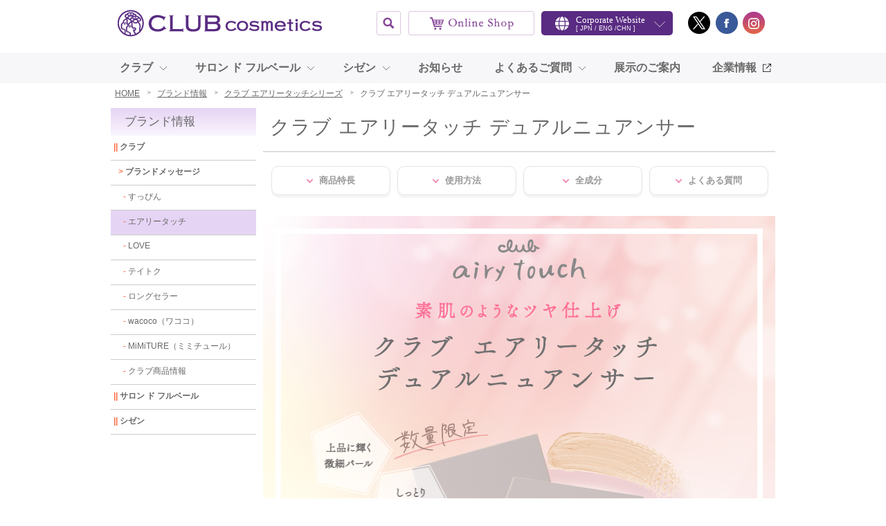

--- FILE ---
content_type: text/html
request_url: https://www.clubcosmetics.co.jp/club_airy/dual.html
body_size: 7455
content:
<!DOCTYPE html PUBLIC "-//W3C//DTD XHTML 1.0 Transitional//EN" "http://www.w3.org/TR/xhtml1/DTD/xhtml1-transitional.dtd">
<html xmlns="http://www.w3.org/1999/xhtml" xml:lang="ja" lang="ja">
<head>
<meta http-equiv="Content-Type" content="text/html; charset=UTF-8" />
<meta name="robots" content="index,follow" />
    
    
<!-- <meta http-equiv="refresh" content="0;URL='https://www.clubcosmetics.co.jp/'" /> -->
    
    
<meta name="Description" content="朝のメイクも、メイク直しも。お肌に溶け込む立体感と血色感を演出。">
<meta name="Keywords" content="クラブコスメチックス,化粧品,中山太一,中山寿一,中山太陽堂,OEM,エアリータッチ" />
<title>クラブ エアリータッチ デュアルニュアンサー ｜クラブコスメチックス</title>
<link href="../css/common.css" rel="stylesheet" type="text/css" media="all" />
<link href="../css/common_tmpl.css" rel="stylesheet" type="text/css" media="all" />
<link href="../css/club_suppin_common.css" rel="stylesheet" type="text/css" media="all" />
<link href="../css/club_common.css" rel="stylesheet" type="text/css" media="all" />
<link href="../css/popup2.css" rel="stylesheet" type="text/css" media="all" />
<link href="../css/slide.css" rel="stylesheet" type="text/css" media="all" />
<link href="../css/club_airy_dual.css" rel="stylesheet" type="text/css" media="all" />
<script type="text/javascript" charset="utf-8" src="https://ajax.googleapis.com/ajax/libs/jquery/1.8.3/jquery.min.js"></script>
<script type="text/javascript" language="javascript" src="../js/jquery.dropdownPlain.js"></script>
<script type="text/javascript" charset="utf-8" src="../js/slick.min.js"></script>
<script type="text/javascript" language="javascript" src="../js/function.js"></script>
<script type="text/javascript" language="javascript" src="../js/jquery.scroller.js"></script>
<script type="text/javascript" language="javascript" src="../js/club_suppin_common.js"></script>
<script type="text/javascript" language="javascript" src="../js/popup.js"></script>
<script type="text/javascript" language="javascript" src="../js/slide.js"></script>
<script>
$(function(){
	$('.popup-iframe').magnificPopup({
		type: 'iframe',
		mainClass: 'mfp-fade',
		removalDelay: 200,
		preloader: false
	});
});
</script>
<script>
jQuery(window).load(function(){
    jQuery('a[href*="youtube.com/watch"]').magnificPopup({
       type: 'iframe',
           iframe: {
               patterns: {
                   youtube: {
                       index: 'youtube.com',
                       id: 'v=',
                       src: '//www.youtube.com/embed/%id%?rel=0&autoplay=1'
                    }
               }
           }
     });
});
</script>


<!-- Google Tag Manager -->
<script>(function(w,d,s,l,i){w[l]=w[l]||[];w[l].push({'gtm.start':
new Date().getTime(),event:'gtm.js'});var f=d.getElementsByTagName(s)[0],
j=d.createElement(s),dl=l!='dataLayer'?'&l='+l:'';j.async=true;j.src=
'https://www.googletagmanager.com/gtm.js?id='+i+dl;f.parentNode.insertBefore(j,f);
})(window,document,'script','dataLayer','GTM-NMWB4J4');</script>
<!-- End Google Tag Manager -->
</head>

<body>
<!-- Google Tag Manager (noscript) -->
<noscript><iframe src="https://www.googletagmanager.com/ns.html?id=GTM-NMWB4J4"
height="0" width="0" style="display:none;visibility:hidden"></iframe></noscript>
<!-- End Google Tag Manager (noscript) -->
<div class="categoryBrand"> 	<link href="/css/header.css?v2" rel="stylesheet" media="all" />
	<script src="/js/header.js?v2"></script>
	<div id="header">
		<div class="header-container1">
			<h1 class="logo"><a href="/">多くの女性に美しさを。クラブコスメチックス</a></h1>
			<div class="header_wrap1">
				<div class="search_wrap">
					<form action="/search/" name="searchForm" id="cse-search-box">
						<input type="hidden" name="cx" value="015613224683677129200:g5rwah0ekdg" />
						<input type="hidden" name="ie" value="utf-8" />
						<input type="hidden" name="hl" value="ja" />
						<input type="text" class="text_input" name="q" value="" />
						<p class="search_btn"><a href="javascript:document.searchForm.submit();">検索</a></p>
					</form>
				</div>
				<p class="h_sub_btn1"><a href="https://club.cosmeonline.com/cc/?utm_source=officialsite&utm_medium=officialsite&utm_campaign=toppagebanner" target="_blank" onclick="_gaq.push(['_trackEvent', 'ec_top', 'click', 'https://club.cosmeonline.com/?utm_source=officialsite&utm_medium=officialsite&utm_campaign=toppagebanner']);">クラブコスメチックス公式オンラインショップ</a></p>
				<div class="corporate_wrap">
					<p class="corporate_btn js-corporate-navi is-down">
						<span class="corporate_btn_text">Corporate Website</span>
						<span class="corporate_btn_lang">[ JPN / ENG /CHN ]</span>
					</p>
					<ul class="corporate_list">
						<li><a href="https://clubcosmetics.net/" target="_blank">日本語</a></li>
						<li><a href="https://en.clubcosmetics.net/" target="_blank">English</a></li>
						<li><a href="https://zhs.clubcosmetics.net/" target="_blank">简体中文</a></li>
						<li><a href="https://zht.clubcosmetics.net/" target="_blank">繁體中文</a></li>
					</ul>
				</div>
				<ul class="h_sub_btn_wrap1">
					<li class="h_sub_btn2"><a href="https://twitter.com/clubcosmetics/" target="_blank">クラブコスメチックス公式ツイッター</a></li>
					<li class="h_sub_btn3"><a href="https://www.facebook.com/clubcosmetics/" target="_blank">クラブコスメチックス公式フェイスブック</a></li>
					<li class="h_sub_btn4"><a href="https://www.instagram.com/clubcosmetics_official/" target="_blank">クラブコスメチックス公式インスタグラム</a></li>
				</ul>
			</div>
		</div>
		<div class="header-container2">
			<ul class="navi-list">
				<li class="navi-item">
					<a class="js-sub-navi is-down" href="sub-navi-club">クラブ</a>
					<div class="sub-navi-container" id="sub-navi-club">
						<div class="brand-container">
							<div class="brand-title">
								<p class="brand-logo"><img src="/images/common/brand_logo_club.png" alt="クラブ"></p>
								<p class="brand-description">ロングセラー商品からトレンド<br>アイテムまで幅広く展開</p>
							</div>
							<div class="brand-navi">
								<ul class="sub-navi-text-list">
									<li class="sub-navi-text-item"><a href="/brand.html#club">ブランドトップ</a></li>
									<li class="sub-navi-text-item"><a href="/club_concept.html">ブランドメッセージ</a></li>
									<li class="sub-navi-text-item"><a href="/club/club/">クラブ商品情報</a></li>
								</ul>
								<ul class="sub-navi-banner-list">
<!--
									<li class="sub-navi-banner-item">
										<a href="/club_uplabo/">
											<span class="sub-navi-image"><img src="/images/common/bnr_club_uplabo.jpg" alt="クラブ アップラボ"></span>
											<span class="sub-navi-name">クラブ アップラボ</span>
										</a>
									</li>
									<li class="sub-navi-banner-item">
										<a href="/club_amucheer/">
											<span class="sub-navi-image"><img src="/images/common/bnr_club_amucheer.jpg" alt="クラブ アミュチアシリーズ"></span>
											<span class="sub-navi-name">クラブ アミュチアシリーズ</span>
										</a>
									</li>
-->
									<li class="sub-navi-banner-item">
										<a href="/club_suppin/">
											<span class="sub-navi-image"><img src="/images/common/bnr_club_suppin.jpg" alt="クラブ すっぴんシリーズ"></span>
											<span class="sub-navi-name">クラブ すっぴんシリーズ</span>
										</a>
									</li>
									<li class="sub-navi-banner-item">
										<a href="/club_airy/">
											<span class="sub-navi-image"><img src="/images/common/bnr_club_airy.jpg" alt="クラブ エアリータッチシリーズ"></span>
											<span class="sub-navi-name">クラブ エアリータッチシリーズ</span>
										</a>
									</li>
									<li class="sub-navi-banner-item">
										<a href="/club_love/uruoimilk.html">
											<span class="sub-navi-image"><img src="/images/common/bnr_club_love.jpg" alt="LOVE"></span>
											<span class="sub-navi-name">LOVE</span>
										</a>
									</li>
									<li class="sub-navi-banner-item">
										<a href="/t8k/">
											<span class="sub-navi-image"><img src="/images/common/bnr_t8k.jpg" alt="テイトク"></span>
											<span class="sub-navi-name">テイトク</span>
										</a>
									</li>
									<li class="sub-navi-banner-item">
										<a href="/club_longseller/">
											<span class="sub-navi-image"><img src="/images/common/bnr_club_longseller.jpg" alt="クラブ ロングセラーシリーズ"></span>
											<span class="sub-navi-name">クラブ ロングセラーシリーズ</span>
										</a>
									</li>
									<li class="sub-navi-banner-item">
										<a href="https://club.cosmeonline.com/products/brand/1" target="_blank">
											<span class="sub-navi-image"><img src="/images/common/bnr_club_wacoco.jpg" alt="wacocoシリーズ"></span>
											<span class="sub-navi-name">wacocoシリーズ</span>
										</a>
									</li>
<!--
									<li class="sub-navi-banner-item">
										<a href="/fraoar/">
											<span class="sub-navi-image"><img src="/images/common/bnr_club_fraoar.jpg" alt="フラオール ブルーム"></span>
											<span class="sub-navi-name">フラオール ブルーム</span>
										</a>
									</li>
-->
									<li class="sub-navi-banner-item">
										<a href="/mimiture/">
											<span class="sub-navi-image"><img src="/images/common/bnr_mimiture.jpg" alt="MiMiTURE"></span>
											<span class="sub-navi-name">MiMiTURE</span>
										</a>
									</li>
								</ul>
							</div>
						</div>
					</div>
				</li>
				<li class="navi-item">
					<a class="js-sub-navi is-down" href="sub-navi-sdf">サロン ド フルベール</a>
					<div class="sub-navi-container" id="sub-navi-sdf">
						<div class="brand-container">
							<div class="brand-title">
								<p class="brand-logo"><img src="/images/common/brand_logo_sdf.png" alt="サロン ド フルベール"></p>
								<p class="brand-description">地域に密着したフェイシャルサロン<br>ブランド「サロン ド フルベール」</p>
							</div>
							<div class="brand-navi">
								<ul class="sub-navi-text-list">
									<li class="sub-navi-text-item"><a href="/brand.html#sdf">ブランドトップ</a></li>
									<li class="sub-navi-text-item"><a href="/sdf_concept.html">ブランドメッセージ</a></li>
									<li class="sub-navi-text-item"><a href="/sdf.html">商品情報</a></li>
									<li class="sub-navi-text-item"><a href="/sdf_maintenance.html">朝夕のお手入れの順番</a></li>
									<li class="sub-navi-text-item"><a href="/sdf/facialsalon/">フェイシャルサロン</a></li>
									<li class="sub-navi-text-item"><a href="/sdf_shop_search.html">店舗検索</a></li>
									<li class="sub-navi-text-item"><a href="/sdf/business/">ビジネス募集</a></li>
									<li class="sub-navi-text-item"><a href="/sdf_visit.html">訪問販売</a></li>
								</ul>
							</div>
						</div>
					</div>
				</li>
				<li class="navi-item">
					<a class="js-sub-navi is-down" href="sub-navi-shizen">シゼン</a>
					<div class="sub-navi-container" id="sub-navi-shizen">
						<div class="brand-container">
							<div class="brand-title">
								<p class="brand-logo"><img src="/images/common/brand_logo_shizen.png" alt="シゼン"></p>
								<p class="brand-description">地域資源の恵みを生かした<br>ご当地コスメ「シゼン」</p>
							</div>
							<div class="brand-navi">
								<ul class="sub-navi-text-list">
									<li class="sub-navi-text-item"><a href="/brand.html#shizen">ブランドトップ</a></li>
								</ul>
								<ul class="sub-navi-banner-list">
									<li class="sub-navi-banner-item">
										<a href="https://club.cosmeonline.com/product/850" target="_blank">
											<span class="sub-navi-image"><img src="/images/brand/shizen_hd_yamatocosme-manyou.jpg" alt="やまとこすめ　万葉褒美"></span>
											<span class="sub-navi-name">やまとこすめ　万葉褒美</span>
										</a>
									</li>
									<li class="sub-navi-banner-item">
										<a href="https://club.cosmeonline.com/product/849" target="_blank">
											<span class="sub-navi-image"><img src="/images/brand/shizen_hd_yamatocosme.jpg" alt="やまとこすめ"></span>
											<span class="sub-navi-name">やまとこすめ</span>
										</a>
									</li>
									<li class="sub-navi-banner-item">
										<a href="https://club.cosmeonline.com/products/brand/4" target="_blank">
											<span class="sub-navi-image"><img src="/images/brand/shizen_hd01.jpg" alt="シゼン"></span>
											<span class="sub-navi-name">シゼン</span>
										</a>
									</li>
									<li class="sub-navi-banner-item">
										<a href="https://club.cosmeonline.com/products/brand/4/series/23" target="_blank">
											<span class="sub-navi-image"><img src="/images/brand/shizen_hd02.jpg" alt="ならこすめ"></span>
											<span class="sub-navi-name">ならこすめ</span>
										</a>
									</li>
								</ul>
							</div>
						</div>
					</div>
				</li>
				<li class="navi-item"><a href="/news/">お知らせ</a></li>
				<li class="navi-item">
					<a class="js-sub-navi is-down" href="sub-navi-faq">よくあるご質問</a>
					<div class="sub-navi-container" id="sub-navi-faq">
						<div class="brand-container">
							<div class="brand-title">
								<p class="brand-logo">よくある質問</p>
							</div>
							<div class="brand-navi">
								<ul class="sub-navi-banner-list">
									<li class="sub-navi-banner-item">
										<a href="/club_suppin/faq.html">
											<span class="sub-navi-image"><img src="/images/common/faq_item_suppin.png" alt="すっぴんシリーズ"></span>
											<span class="sub-navi-name">すっぴんシリーズ</span>
										</a>
									</li>
									<li class="sub-navi-banner-item">
										<a href="/club_airy/faq.html">
											<span class="sub-navi-image"><img src="/images/common/faq_item_airy.png" alt="エアリータッチシリーズ"></span>
											<span class="sub-navi-name">エアリータッチシリーズ</span>
										</a>
									</li>
									<li class="sub-navi-banner-item">
										<a href="/club_longseller/hormone_faq.html">
											<span class="sub-navi-image"><img src="/images/common/faq_item_horumon.png" alt="ホルモンシリーズ"></span>
											<span class="sub-navi-name">ホルモンシリーズ</span>
										</a>
									</li>
									<li class="sub-navi-banner-item">
										<a href="/club_longseller/bishin_faq.html">
											<span class="sub-navi-image"><img src="/images/common/faq_item_bishin.png" alt="美身シリーズ"></span>
											<span class="sub-navi-name">美身シリーズ</span>
										</a>
									</li>
									<li class="sub-navi-banner-item">
										<a href="/club_longseller/araiko_faq.html">
											<span class="sub-navi-image"><img src="/images/common/faq_item_araiko.png" alt="洗粉"></span>
											<span class="sub-navi-name">洗粉</span>
										</a>
									</li>
									<li class="sub-navi-banner-item support">
										<a href="/support/index.html">
											<span class="sub-navi-image"><img src="/images/common/gnavi_btn_support.jpg" alt="お客様サポート"></span>
											<span class="sub-navi-name">お客様サポート</span>
										</a>
									</li>

								</ul>
							</div>
						</div>
					</div>
				</li>
				<li class="navi-item"><a href="/museum/">展示のご案内</a></li>
				<li class="navi-item">
					<a href="https://clubcosmetics.net/" target="_blank">企業情報</a>
				</li>
			</ul>
		</div>
	</div>
  <div class="contentsArea">
    <p class="sitePath"><a href="/">HOME</a><a href="/brand.html">ブランド情報</a><a href="./">クラブ エアリータッチシリーズ</a><span>クラブ エアリータッチ デュアルニュアンサー</span></p>
    <div class="subContents brandClub">
      
<div class="categoryNavigation">
	<dl class="section">
		<dt>ブランド情報</dt>
		<dd class="bullet_l"><a href="/brand.html#club">クラブ</a></dd>
		<dd class="bullet_m"><a href="/club_concept.html">ブランドメッセージ</a></dd>
<!--
		<dd class="bullet_s"><a href="/club_uplabo/">UP&nbsp;LABO（アップラボ）</a></dd>
		<dd class="bullet_s"><a href="/club_uvshield/toneup_compact.html">UVシールド</a></dd>
-->
		<dd class="bullet_s"><a href="/club_suppin/">すっぴん</a></dd>
		<dd class="bullet_s on"><a href="/club_airy/">エアリータッチ</a></dd>
		<dd class="bullet_s"><a href="/club_love/uruoimilk.html">LOVE</a></dd>
<!--
		<dd class="bullet_s"><a href="/club_amucheer/">アミュチア</a></dd>
-->
		<dd class="bullet_s"><a href="/t8k/">テイトク</a></dd>
		<dd class="bullet_s"><a href="/club_longseller/">ロングセラー</a></dd>
<!--
		<dd class="bullet_s"><a href="/fraoar/">フラオール ブルーム</a></dd>
-->
		<dd class="bullet_s"><a href="https://club.cosmeonline.com/products/brand/1" target="_blank">wacoco（ワココ）</a></dd>
		<dd class="bullet_s"><a href="/mimiture/">MiMiTURE（ミミチュール）</a></dd>
		<dd class="bullet_s"><a href="/club/club/">クラブ商品情報</a></dd>
		<dd class="bullet_l"><a href="/brand.html#sdf">サロン ド フルベール</a></dd>
		<dd class="bullet_l"><a href="/brand.html#shizen">シゼン</a></dd>
	</dl>
</div>
      
		
</div>
    <!--/.subContents-->

    <div class="mainContents club_b_contents club_smoothfix">
			
			<h2 class="club_title">クラブ エアリータッチ デュアルニュアンサー</h2>
			<ul class="top_btn_wrap">
				<li class="top_btn1"><a href="#jump1">商品特長</a></li>
				<li class="top_btn2"><a href="#jump2">使用方法</a></li>
				<li class="top_btn3"><a href="#jump3">全成分</a></li>
				<li class="top_btn4"><a href="./faq.html">よくある質問</a></li>
			</ul>
			
			<div id="slide_wrap">
				<h3 class="slide_hd"><img src="../images/club_airy/dual/title_slide.png" alt=""></h3>
				<div id="slide_block">
					<ul id="slick_slide">
						<li class="slide_item slide_item1">
							<img src="../images/club_airy/dual/item01.png" alt="" /><br />
							<p class="slide_text">
<!--								<span class="slide_item_name">ラ・フランスの香り</span>-->
								<strong class="side_text1">質感・ニュアンスをアレンジ<br>朝のメイクも、メイク直しも。</strong>
								1,540円（税込）
							</p>						
					  </li>
					</ul>
				</div>
				<!-- <div class="slideDots"></div> -->
			</div>

			<!-- エアリータッチシリーズ　TOP、商品ページ KV下エリア -->

			<!-- <div class="club_buy_btn">
				<a href="https://club.cosmeonline.com/product/340" target="_blank"><img src="../images/club_suppin/buy_btn1.jpg" alt="ご購入はこちら（クラブコスメオンライン）"></a>
			</div> -->


			<div class="club_itemPoint club_itemPageBlock" id="jump1">
				<img src="/images/club_airy/dual/block1.png" alt="">
				<img src="/images/club_airy/dual/block2.png" alt="">
			</div>

			<div class="club_itemPageBlock club_itemUsage" id="jump2">
				<img src="/images/club_airy/dual/block3.png" alt="">
			</div>


<!--
			<div class="club_itemPoint club_itemPageBlock" id="jump1">
				<ul class="club_itemPoint__list">
					<li class="club_itemPoint__item">
						<h4 class="club_itemPoint__title">2wayフェイスパウダー</h4>
						<div class="club_itemPoint__content">
							<p class="club_itemPoint__text">パウダーファンデーションの下地として使うと毛穴をカバーして、メイクののりがUP。<br>リキッドファンデーションの仕上げに使うと密着して崩れない、２wayタイプのフェイスパウダーです。</p>
							<div class="club_itemPoint__image">
								<img src="../images/club_airy/smoothfix/img_point01.png" alt="">
							</div>
						</div>
					</li>
					<li class="club_itemPoint__item">
						<h4 class="club_itemPoint__title">テクいらずでさらすべ肌のヒミツ</h4>
						<div class="club_itemPoint__content">
							<p class="club_itemPoint__text">リピジュア<sup>®</sup>に包まれたパウダー配合でしっとりうるおい、乾燥知らずの肌を保ちます。
								<small>※ 保湿成分（リピジュア<sup>®</sup>（ポリクオタニウム-61）、アルガンオイル（アルガニアスピノサ核油）、スクワラン</small></p>
							<div class="club_itemPoint__image">
								<img src="../images/club_airy/smoothfix/img_point02.png" alt="">
							</div>
							<p class="club_itemPoint__text">汗・水に強いピンク色のパウダーが毛穴をカバーし、ふんわりサラサラ肌に仕上げます。
								<small>※ ハイドロゲンジメチコン</small></p>
							<p class="club_itemPoint__text">肌荒れ防止成分配合で、肌荒れを防ぎます。
								<small>※ グリチルレチン酸ステアリル</small></p>
						</div>
					</li>
					<li class="club_itemPoint__item">
						<h4 class="club_itemPoint__title">フリー処方の気持ちよさ</h4>
						<div class="club_itemPoint__content">
							<p class="club_itemPoint__text">アルコール、鉱物油、紫外線吸収剤、石油系界面活性剤　不使用。</p>
						</div>
					</li>
				</ul>
			</div>

			<div class="club_itemPageBlock club_itemUsage" id="jump2">
				<h4 class="club_itemUsage__title club_itemUsage__title-pink">～HOW TO USE～</h4>
				<div class="club_itemUsage__content">
					<p class="club_itemUsage__text">
						<span class="club_itemUsage__text-label">下地として</span><br>日焼け止め、化粧下地の後に適量をパフに含ませて、肌になじませます。<br>その後、パウダーファンデーションをお使いください。
					</p>
					<p class="club_itemUsage__text">
						<span class="club_itemUsage__text-label">仕上げとして</span><br>リキッドファンデーションの後に適量をパフに含ませて、肌になじませます。
					</p>
				</div>
			</div>
-->

			<div class="ingredientBlock" id="jump3">
				<h4 class="ingredient_hd">全成分表示</h4>
				<div class="ingredient_text_wrap">
					<p>
						▼メルティグロウ<br />
リンゴ酸ジイソステアリル,トリイソステアリン酸ポリグリセリル－２,メタクリル酸メチルクロスポリマー,トリエチルヘキサノイン,フェニルトリメチコン,ミリスチン酸亜鉛,ジメチルシリル化シリカ,ペンチレングリコール,フェノキシエタノール,トリポリヒドロキシステアリン酸ジペンタエリスリチル,メチルパラベン,トコフェロール,（ビニルジメチコン／メチコンシルセスキオキサン）クロスポリマー,アルガニアスピノサ核油,スクワラン,ヒドロキシアパタイト,シリカ,ヒアルロン酸Ｎａ,ハチミツ,タルク,合成フルオロフロゴパイト,酸化チタン,マイカ,酸化鉄,酸化スズ,水酸化Ａｌ<br />
<br />
▼レディグロウ<br />
リンゴ酸ジイソステアリル,トリイソステアリン酸ポリグリセリル－２,メタクリル酸メチルクロスポリマー,トリエチルヘキサノイン,フェニルトリメチコン,ミリスチン酸亜鉛,ジメチルシリル化シリカ,ペンチレングリコール,フェノキシエタノール,トリポリヒドロキシステアリン酸ジペンタエリスリチル,メチルパラベン,トコフェロール,（ビニルジメチコン／メチコンシルセスキオキサン）クロスポリマー,アルガニアスピノサ核油,スクワラン,ヒドロキシアパタイト,シリカ,ヒアルロン酸Ｎａ,ハチミツ,タルク,合成フルオロフロゴパイト,マイカ,酸化チタン,酸化鉄,マンガンバイオレット,酸化スズ,水酸化Ａｌ
					</p>
				</div>
			</div>
			

			<div class="btn_back_series"><a href="/club_airy/">シリーズTOPへもどる</a></div>

<!-- 
<ul class="contents_wrap3_inner clear">
    <li class="item_link4 clear">
    <p class="item_img"><img src="../images/club_airy/common/wrap3_img11.jpg" alt="エアリータッチ ポアカバープライマー"></p>
    <div class="item_link_wrap item_link_wrap_refreshing">
      <div class="item_link_inner">
        <p>テクいらずでつるんの肌に導く部分用プライマー。<br>軽いテクスチャーでのびがよく、ひとぬりで凹凸毛穴・黒ずみ毛穴をさっと消し去り、なかったことに<sup>※</sup>？！<br>テカリ、くずれ知らずのさらさら肌に仕上げます。<br>※メイク効果による</p>
      </div>
      <p class="item_link_hd item_link_hd_refreshing"><a href="./porecover.html">エアリータッチ ポアカバープライマー</a> </p>
      <p class="item_link_price">1,000円（税抜）</p>
    </div>
  </li>
      <li class="item_link4 clear">
    <p class="item_img"><img src="../images/club_airy/common/other_item_oilprimer.png" alt="エアリータッチ オイルプライマー"></p>
    <div class="item_link_wrap item_link_wrap_refreshing">
      <div class="item_link_inner">
        <p>美容液成分89％（水・油性基剤を含む）配合の部分用下地。<br>気になる凹凸や毛穴をぼかして補正し、テクいらずで瞬時にさらさら肌に仕上げます。5種類の美容オイルがうるおいを与えしっとりと保ちます。</p>
      </div>
      <p class="item_link_hd item_link_hd_refreshing"><a href="./oilprimer.html">エアリータッチ オイルプライマー</a> </p>
      <p class="item_link_price">15g 1,000円（税抜）</p>
    </div>
  </li>
      <li class="item_link4 clear">
    <p class="item_img"><img src="../images/club_airy/common/other_item_retouchbase.jpg" alt="エアリータッチ コントロール＆リタッチベース"></p>
    <div class="item_link_wrap item_link_wrap_refreshing">
      <div class="item_link_inner">
        <p>下地としてもメイクの上からも使える2way化粧下地。<br>しっとりとしたテクスチャーで光と色を味方にして厚塗りにならず肌悩みを補正し、テクいらずでしっとりツヤ肌・透け肌に仕上げます。<br>SPF26　PA++</p>
      </div>
      <p class="item_link_hd item_link_hd_refreshing"><a href="./retouchbase.html">エアリータッチ コントロール＆リタッチベース</a> </p>
      <p class="item_link_price">15g 1,000円（税抜）</p>
    </div>
  </li>
      <li class="item_link4 clear">
    <p class="item_img"><img src="../images/club_airy/common/wrap3_img12.jpg" alt="エアリータッチ ポアカバープライマー"></p>
    <div class="item_link_wrap item_link_wrap_refreshing">
      <div class="item_link_inner">
        <p>美容液成分82%（水を含む）配合のテクいらずでうる透け肌を叶えるエッセンスベース。<br>
すーっとのびて、ひとぬりで瞬時に血色感のある肌に導きます。SPF 50＋　PA＋＋＋＋</p>
      </div>
      <p class="item_link_hd item_link_hd_refreshing"><a href="./base.html">エアリータッチ UVエッセンスベース</a> </p>
      <p class="item_link_price">1,200円（税抜）</p>
    </div>
  </li>
      <li class="item_link4 clear">
    <p class="item_img"><img src="../images/club_airy/common/wrap3_img13.jpg" alt="エアリータッチパウダー"></p>
    <div class="item_link_wrap item_link_wrap_refreshing">
      <div class="item_link_inner">
        <p>つけ心地0感・脱ファンデのテクいらずでふわマット肌を叶えるフェイスパウダー。<br>
ひとぬりで毛穴・色ムラをカバーし、くすみ・テカリ知らずのふわふわ・さらさら肌が持続します。</p>
      </div>
      <p class="item_link_hd item_link_hd_refreshing"><a href="./powder.html">エアリータッチパウダー</a> </p>
      <p class="item_link_price">1,500円（税抜）</p>
    </div>
  </li>
      <li class="item_link4 clear">
    <p class="item_img"><img src="../images/club_airy/common/wrap3_img9.jpg" alt="エアリータッチ ファンデーションセラム"></p>
    <div class="item_link_wrap item_link_wrap_refreshing">
      <div class="item_link_inner">
        <p> 美容保湿成分<sup>※1</sup>をたっぷり配合したうるおいたっぷりのファンデーション。<br>
          日中の乾燥からお肌を守り、メイクしたてのキレイなお肌が一日中持続します。 </p>
      </div>
      <p class="item_link_hd item_link_hd_refreshing"><a href="./skinfit.html">エアリータッチ スキンフィット<br>
        ファンデーションセラム</a> </p>
      <p class="item_link_price">1,600円（税抜）</p>
    </div>
  </li>
      <li class="item_link4 clear">
    <p class="item_img"><img src="../images/club_airy/common/wrap3_img5.jpg" alt="エアリータッチ デイエッセンス"></p>
    <div class="item_link_wrap">
      <div class="item_link_inner">
        <p> いつでも、どこでも乾燥が気になる部分に直塗り保湿できるスティックタイプの美容液（美容成分93％）<br>
          メイクの上からヨレずに、うるおい＋化粧のりUPさせ、つるんとなめらかでもっちりした肌に整えます。 </p>
      </div>
      <p class="item_link_hd"><a href="./dayessence.html">エアリータッチ デイエッセンス</a></p>
      <p class="item_link_price">1,500円（税抜）</p>
    </div>
  </li>
  
    <li class="item_link4 clear">
    <p class="item_img"><img src="../images/club_airy/common/wrap3_img14.jpg" alt="エアリータッチ スキンプロテクトミスト"></p>
    <div class="item_link_wrap">
      <div class="item_link_inner">
        <p> “仕込んで続くメイク映え肌”に仕上げるミルクエッセンスinのミスト状化粧水。<br>
        細かい粒子のミストが1プッシュで顔全体をふんわり優しく包み込み、<br>
        いつでもどこでもうるもち美肌を叶えます。朝のメイク仕上げやメイク直しにも。</p>
      </div>
      <p class="item_link_hd"><a href="./mist.html">エアリータッチ スキンプロテクトミスト</a></p>
      <p class="item_link_price">1,200円（税抜）</p>
    </div>
  </li>
  
    <li class="item_link4 clear">
    <p class="item_img"><img src="../images/club_airy/common/wrap3_img7.jpg" alt="エアリータッチ メイクキープUVスプレー"></p>
    <div class="item_link_wrap item_link_wrap_makekkeep">
      <div class="item_link_inner">
        <p> メイクの仕上げにシューっとひと吹きするだけで、朝<br>
          のメイクがずーっと続くメイクが崩れないスプレー。<br>
          SPF50+PA++++で紫外線もカットします。 </p>
      </div>
      <p class="item_link_hd"><a href="./makekeep.html">エアリータッチ メイクキープUVスプレー</a></p>
      <p class="item_link_price">1,300円（税抜）</p>
    </div>
  </li>
      <li class="item_link4 clear">
    <p class="item_img"><img src="../images/club_airy/common/wrap3_img8.jpg" alt="エアリータッチ リフレッシング ホイップエッセンス"></p>
    <div class="item_link_wrap item_link_wrap_refreshing">
      <div class="item_link_inner">
        <p> 忙しい朝はこれ１本！ふわふわの泡でふきとるだ<br>
          けで、洗顔・化粧水・乳液・美容液の４役が完了。<br>
          不要な角質を除去し、肌・毛穴をきゅっとひきし<br>
          め、ふわっもちっとしたお肌に整えます。 </p>
      </div>
      <p class="item_link_hd item_link_hd_refreshing"><a href="./refreshing.html"> エアリータッチ リフレッシング<br>
        ホイップエッセンス</a> </p>
      <p class="item_link_price">1,500円（税抜）</p>
    </div>
  </li>
  </ul>
 -->

    </div>
    <!--/.mainContents-->

  </div>
  <!--/.contents-->
  <!--
	<div class="fix_bnr_bottom">
		<a href="/sp/club_handclear/gelspray.html"><img src="/images/club_handclear/bnr_fix_gelspray.png" alt="ジェルスプレー"></a>
	</div>
-->

	<link href="/css/footer.css" rel="stylesheet" media="all" />
	<div id="footer">
		<div class="footer_wrap1">
			<div class="f_bnr_wrap1">
				<p>OEM/ODM先をお探しの企業様</p>
				<ul>
					<li class="f_bnr1"><a href="https://clubcosmetics.net/business/oem/" target="_blank">OEM/ODM事業</a></li>
					<li class="f_bnr2"><a href="https://clubcosmetics.net/business/development/" target="_blank">研究部門</a></li>
					<li class="f_bnr3"><a href="https://clubcosmetics.net/business/manufacture/" target="_blank">生産部門</a></li>
					<li class="f_bnr99"><a href="https://clubcosmetics.net/brochure/" target="_blank"><img src="/images/common/banner_kaisyaannai.jpg" alt="会社案内のダウンロード"/></a></li>
					<li class="f_bnr98"><a href="/pdf/zadankai2023.pdf" target="_blank"><img src="/images/common/banner_zadankai.jpg" alt="ツナガル：座談会"/></a></li>
				</ul>
			</div>
			<div class="f_bnr_wrap2">
				<p>グループ会社</p>
				<ul>
					<li class="f_bnr4"><a href="https://www.maryquant.co.jp/" target="_blank">MARY QUANT</a></li>
				</ul>
			</div>
		</div>
		<div class="footer_wrap2">
			<div class="footer_inner1">
				<ul class="footer_nav1">
					<li>
						<a href="/brand.html#club">クラブ</a>
						<ul>
							<li><a href="/club_concept.html">ブランドメッセージ</a></li>
							<li><a href="/club/club/">クラブ商品情報</a></li>
							<li><a href="/club_suppin/">クラブ すっぴんシリーズ</a></li>
							<li><a href="/club_airy/">クラブ エアリータッチシリーズ</a></li>
							<li><a href="/club_love/uruoimilk.html">LOVE</a></li>
							<li><a href="/t8k/">テイトク</a></li>
							<li><a href="/club_longseller/">クラブ ロングセラーシリーズ</a></li>
							<li><a href="https://club.cosmeonline.com/products/brand/1" target="_blank">wacocoシリーズ</a></li>
							<li><a href="/mimiture/">MiMiTURE</a></li>
						</ul>
					</li>
				</ul>
				<ul class="footer_nav2">
					<li>
						<a href="/brand.html#sdf">サロン ド フルベール</a>
						<ul>
							<li><a href="/sdf_concept.html">ブランドメッセージ</a></li>
							<li><a href="/sdf.html">商品情報</a></li>
							<li><a href="/sdf_maintenance.html">朝夕のお手入れの順番</a></li>
							<li><a href="/sdf/facialsalon/">フェイシャルサロン</a></li>
							<li><a href="/sdf_shop_search.html">店舗検索</a></li>
							<li><a href="/sdf/business/">ビジネス募集</a></li>
							<li><a href="/sdf_visit.html">訪問販売</a></li>
						</ul>
					</li>
				</ul>
				<ul class="footer_nav3">
					<li>
						<a href="/brand.html#shizen">シゼン</a>
						<ul>
							<li><a href="https://club.cosmeonline.com/product/850" target="_blank">やまとこすめ　万葉褒美</a></li>
							<li><a href="https://club.cosmeonline.com/product/849" target="_blank">やまとこすめ</a></li>
							<li><a href="https://club.cosmeonline.com/products/brand/4" target="_blank">シゼン</a></li>
							<li><a href="https://club.cosmeonline.com/products/brand/4/series/23" target="_blank">ならこすめ</a></li>
						</ul>
					</li>
					<li><a href="/news/">お知らせ</a></li>
				</ul>
				<ul class="footer_nav4">
					<li>
						<a>よくある質問</a>
						<ul>
							<li><a href="/club_suppin/faq.html">すっぴんシリーズ</a></li>
							<li><a href="/club_airy/faq.html">エアリータッチシリーズ</a></li>
							<li><a href="/club_longseller/hormone_faq.html">ホルモンシリーズ</a></li>
							<li><a href="/club_longseller/bishin_faq.html">美身シリーズ</a></li>
							<li><a href="/club_longseller/araiko_faq.html">洗粉</a></li>
						</ul>
					</li>
					<li><a href="/museum/">展示のご案内</a></li>
					<li><a href="/taichi/">創業者『中山太一』</a></li>
				</ul>
			</div>
			<ul class="f_bnr_wrap3">
				<li class="f_bnr5"><a href="https://clubcosmetics.net/recruit/" target="_blank">クラブコスメチックス 採用情報</a></li>
				<li class="f_bnr6"><a href="https://club.cosmeonline.com/?utm_source=officialsite&utm_medium=officialsite&utm_campaign=toppagebanner" target="_blank" onclick="_gaq.push(['_trackEvent', 'ec_top', 'click', 'https://club.cosmeonline.com/?utm_source=officialsite&utm_medium=officialsite&utm_campaign=toppagebanner']);">クラブコスメチックス公式オンラインショップ</a></li>
			</ul>
			<ul class="f_sub_wrap">
				<li><a href="https://clubcosmetics.net/" target="_blank">企業サイト</a></li>
				<li><a href="https://clubcosmetics.net/contact/" target="_blank">お問い合わせ</a></li>
				<li><a href="https://clubcosmetics.net/policy/privacy/" target="_blank">プライバシーポリシー</a></li>
				<li><a href="https://clubcosmetics.net/policy/copyright/" target="_blank">著作権・商標について</a></li>
				<li><a href="https://clubcosmetics.net/policy/precautions/" target="_blank">化粧品等の仕様に関して</a></li>
				<li><a href="https://clubcosmetics.net/policy/social_media/" target="_blank">ソーシャルメディアポリシー</a></li>
				<li><a href="https://clubcosmetics.net/policy/link/" target="_blank">リンクポリシー</a></li>
			</ul>
		</div>
		<p id="copyright">©CLUB cosmetics</p>
	</div>
	<p id="to_top"><a href="#wrapper">ページトップへ</a></p>
 </div>
<!--
<div id="header_fix_nav">
	<div class="header_inner">
		<p class="logo"><a href="/">多くの女性に美しさを。クラブコスメチックス</a></p>
		<div class="header_wrap1">
			<div class="search_wrap">
				<form action="/search/" name="searchForm" id="cse-search-box">
					<input type="hidden" name="cx" value="015613224683677129200:g5rwah0ekdg" />
					<input type="hidden" name="ie" value="utf-8" />
					<input type="hidden" name="hl" value="ja" />
					<input type="text" class="text_input" name="q" value="" />
					<p class="search_btn"><a href="javascript:document.searchForm.submit();">検索</a></p>
				</form>
			</div>
			<p class="h_sub_btn1"><a href="https://club.cosmeonline.com/?utm_source=officialsite&utm_medium=officialsite&utm_campaign=toppagebanner" target="_blank" onclick="_gaq.push(['_trackEvent', 'ec_top', 'click', 'https://club.cosmeonline.com/?utm_source=officialsite&utm_medium=officialsite&utm_campaign=toppagebanner']);">クラブコスメチックス公式オンラインショップ</a></p>
			<ul class="h_sub_btn_wrap1">
				<li class="h_sub_btn2"><a href="https://twitter.com/clubcosmetics/" target="_blank">クラブコスメチックス公式ツイッター</a></li>
				<li class="h_sub_btn3"><a href="https://www.facebook.com/clubcosmetics/" target="_blank">クラブコスメチックス公式フェイスブック</a></li>
				<li class="h_sub_btn4"><a href="https://www.instagram.com/clubcosmetics_official/" target="_blank">クラブコスメチックス公式インスタグラム</a></li>
			</ul>
		</div>
	</div>
</div>
--></body>
</html>


--- FILE ---
content_type: text/css
request_url: https://www.clubcosmetics.co.jp/css/common.css
body_size: 4309
content:
@charset "UTF-8";

@font-face {
  font-family: "CONDENSEicon";
  src: url("../fonts/CONDENSEicon.eot");
}
@font-face {
  font-family: "CONDENSEicon";
  src: url("../fonts/CONDENSEicon.woff") format("woff"), url("../fonts/CONDENSEicon.ttf") format("truetype"), url("../fonts/CONDENSEicon.otf") format("opentype");
}

/************************************
 base set
***********************************/
body,div,dl,dt,dd,ul,ol,li,h1,h2,h3,h4,h5,h6,pre,code,form,fieldset,legend,input,button,textarea,select,p,blockquote,th,td {
    margin: 0px;
    padding: 0px;
}
li,dt,dd,p,h1,h2,h3,h4,h5,h6 {
    text-align: left;
/*	font-family:'ヒラギノ角ゴ Pro W3', 'Hiragino Kaku Gothic Pro', 'ＭＳ Ｐゴシック', sans-serif;*/
	font-family: "游ゴシック", YuGothic, "ヒラギノ角ゴ ProN W3", "Hiragino Kaku Gothic ProN", "メイリオ", Meiryo, sans-serif;

}
body {
    text-align: center;
    font-size: 12px;
    >font-size: 62.5%;
    color: #686868;
}
h2,h3,h4,h5,h6{
	line-height:1.05em;
}
p{
	line-height:1.8;
}
table,
a img {
    border:none;
}
table {
   border-collapse: collapse;
   border-spacing: 0;
}
img{
	vertical-align:bottom;
}

sup{
	vertical-align: super;
	font-size: .65em;
}

/* link
----- ----- ----- ----- ----- ----- ----- ----- ----- ----- */
a {
	color:#686868;
}
a:hover {
	color:#ff9d68;
}
a:hover img{
	opacity:0.75;
	filter:alpha(opacity=75);
}
a{outline:none;}
/*
*/

/* clearfix
----- ----- ----- ----- ----- ----- ----- ----- ----- ----- */
.clear:after,
.contentsArea:after {
    content:"";
    clear: both;
    display: block;
}
* + html .clear,
* + html .contentsArea {/* for ie7 */
  display: inline-block;
}
* html .clear,
* html .contentsArea {/* for ie6 */
    height: 1%;
}



/************************************
 layout set
***********************************/
.headerArea,
.contentsArea,
.footerArea .navigation{
	width:960px;
	margin:0 auto;
}

/* .headerArea
----- ----- ----- ----- ----- ----- ----- ----- ----- ----- */
.headerArea{
	padding-top:9px;
}
.headerArea .siteLogo{
}
.headerArea .navigation{
	margin-top:2px;
	margin-left:-3px;
	width:966px;
	padding:3px 0;
}
.headerArea .navigation li{
	float:left;
	list-style:none;
}
.headerArea .navigation li a{
	display:block;
}
.headerArea .navigation li a.topLevel{
	background: url(../images/common/global_navigation.png) no-repeat 0 0;
	height:46px;
	text-indent:-99999em;
}
/**/
.headerArea .navigation .buttonBrand a.topLevel{background-position:0 0;width:167px;}
.headerArea .navigation .buttonBusiness a.topLevel{background-position:-167px 0;width:162px;}
.headerArea .navigation .buttonCompany a.topLevel{background-position:-329px 0;width:156px;}
.headerArea .navigation .buttonMuseum a.topLevel{background-position:-485px 0;width:162px;}
.headerArea .navigation .buttonCareer a.topLevel{background-position:-647px 0;width:162px;}
.headerArea .navigation .buttonContact a.topLevel{background-position:-809px 0;width:155px;}
/**/
.categoryBrand .headerArea .navigation .buttonBrand a,
.headerArea .navigation .buttonBrand a:hover{background-position:0 -50px;}
.categoryBusiness .headerArea .navigation .buttonBusiness a,
.headerArea .navigation .buttonBusiness a:hover{background-position:-167px -50px;}
.categoryCompany .headerArea .navigation .buttonCompany a,
.headerArea .navigation .buttonCompany a:hover{background-position:-329px -50px;}
.categoryMuseum .headerArea .navigation .buttonMuseum a,
.headerArea .navigation .buttonMuseum a:hover{background-position:-485px -50px;}
.categoryCareer .headerArea .navigation .buttonCareer a,
.headerArea .navigation .buttonCareer a:hover{background-position:-647px -50px;}
.categoryContact .headerArea .navigation .buttonContact a,
.headerArea .navigation .buttonContact a:hover{background-position:-809px -50px;}

/* LEVEL ONE */
ul.dropdown li{ position: relative; }
/* LEVEL TWO */
ul.dropdown ul{
	width: 165px; visibility: hidden;
	position: absolute; top: 42px; left:0;
	overflow:hidden;
	border:1px solid #dbdbdb;
	}
ul.dropdown .buttonBrand ul{
	left:9px;
}
ul.dropdown .buttonContact ul{
	width: 145px;
}
ul.dropdown ul li{
	width:100%;
	margin-top:-1px;border-top:1px dotted #dbdbdb;
	background:#fff;line-height:1.4;font-size:1.2em;
	}
ul.dropdown ul li a{
	display:block;
	width:100%;padding:6px 9px;
	border-right: none;
	}
ul.dropdown ul li a:hover{
	background:#fff0e6;
}


/* .footerArea
----- ----- ----- ----- ----- ----- ----- ----- ----- ----- */
.footerArea{
	border-top:1px solid #cbcbcb;
	line-height:1;
	clear:both;
}
.footerArea .navigation{
	padding:9px 0;
	overflow:hidden;
}
.footerArea .navigation li{
	margin-right:12px;
	float:left;
	list-style:none;
}
.footerArea .navigation li a{
	display:block;
	text-indent:-99999em;
	width:140px;
	height:20px;
	background-repeat:no-repeat;
	background-position:0 0;
}
.footerArea .navigation li a:hover{
	background-position:0 -50px;
}

.footerArea .navigation .buttonPrivacy a{background-image:url(../images/common/footer_button_privacypolicy.gif);}
.footerArea .navigation .buttonCopyright a{background-image:url(../images/common/footer_button_copyright.gif);}
.footerArea .navigation .buttonPrecautions a{background-image:url(../images/common/footer_button_precautions.gif); width:150px;}
.footerArea .navigation .buttonSocial_Media_Policy a{background-image:url(../images/common/footer_button_social_media_policy.gif); width:168px;}
.footerArea .navigation .buttonLink_Policy a{background-image:url(../images/common/footer_button_link_policy.gif); width:168px;}

/*
.footerArea .navigation .buttonSecurity a{background-image:url(../images/common/footer_button_security.gif);}
*/
.footerArea span{
	display:block;
	padding:15px 0;
	text-aling:center;
	border-top:1px solid #cbcbcb;
	font-size:1em;
}


/* .contentsArea
----- ----- ----- ----- ----- ----- ----- ----- ----- ----- */
.contentsArea {
	padding-bottom:60px;
	clear:both;
}
.contentsArea .subContents{
	width:210px;
	float:left;
}
.contentsArea .mainContents{
	width:740px;
	float:right;
}
.club_b_contents h1, 
.main_contents h2, 
.mainContents h2{
	font-size:230%;
	font-weight:lighter;
	letter-spacing:1px;
	padding:14px 5px 20px 10px;
	border-bottom:2px solid #ddd;
	margin-bottom:20px;
}


/* .sitePath
----- ----- ----- ----- ----- */
.sitePath{
	font-size:1em;
	padding:9px 0 15px;
}
.sitePath a,
.sitePath span{
	display:inline-block;
	background: url(../images/common/icon_bullet.gif) no-repeat 0 2px;
	line-height:1;
	padding-left:15px;
	margin-right:10px;
}
.sitePath a:first-child{
	background:none;
	padding-left:6px;
}

/* .contentsArea .subContents
----- ----- ----- ----- ----- ----- ----- */
.contentsArea .subContents a{
	display:block;
}
.contentsArea .subContents .bannerBlock a{
	margin-top:6px;
}

.categoryNavigation{
	width:100%;
}
.categoryNavigation dl{
	margin-bottom:15px;
}
.categoryNavigation dl.section dt{
/*	width:100%;*/
	height:32px;
/*	background:linear-gradient(180deg, #fff3eb, #fffbf8);*/
	background:linear-gradient(180deg, #e6d4f4, #faf5fe);
	font-size:140%;
	padding-top:8px;
	padding-left:20px;
}
.categoryNavigation dl.section dd{
	background:#fff;
}
.categoryNavigation dl.section dd a{
	min-height:20px;
	padding-top:8px;
	padding-bottom:7px;
	border-bottom:1px solid #ccc;
	text-decoration:none;
}
.categoryNavigation dl.section dd a::before{
/*	color:hotpink;*/
	color:#FC6D44;
}

/*左ナビの大・中・小項目ごとに見た目を変える　ここから*/
/*大項目「■」*/
.categoryNavigation dd.bullet_l a{
	padding-left:4px;
	font-weight:bold;
}
.categoryNavigation dd.bullet_l a::before{
	content: "|| ";
}


/*中項目「＞」*/
.categoryNavigation dd.bullet_m a{
	padding-left:11px;
	font-weight:bold;
}

.categoryNavigation dd.bullet_m a::before{
	content: "> ";
}

/*小項目「-」*/
.categoryNavigation dd.bullet_s a{
	padding-left:18px;
}

.categoryNavigation dd.bullet_s a::before{
	content: "- ";
}

/*左ナビの大・中・小項目ごとに見た目を変える　ここまで*/



.categoryNavigation .section dd.on{
/*	background-color:#fff0e4;*/
	background-color:#e6d4f4;
}

.categoryNavigation .section a:hover,
.sdfFoundation .buttonSdfFoundation a:hover,
.sdfFacialsalon .buttonSdfFacialInfo a:hover,
.sdfShopList .buttonSdfShop a:hover,
.sdfSalon .buttonSdfSalon a:hover,
.sdfFaq .buttonSdfFaq a:hover,
.sdfShopSearch .buttonShopSearch a:hover,
.sdfBusiness .buttonSdfBusiness a:hover,
.sdfRecruitOwner .buttonSdfRecruitOwner a:hover,
.sdfRecruitAdviser .buttonSdfRecruitAdviser a:hover,
.sdfPolicy .buttonSdfPolicy a:hover,
.sdfIntroductionOwner .buttonSdfIntroductionOwner a:hover,
.sdfVisit .buttonSdfVisit a:hover,
.sdfConcept .buttonSdfConcept a:hover,
.business .buttonBusiness a:hover,
.businessManufacture .buttonBusinessManufacture a:hover,
.businessPlanning .buttonBusinessPlanning a:hover,
.businessDevelopment .buttonBusinessDevelopment a:hover,
.businessOperation .buttonBusinessOperation a:hover,
.businessOem .buttonBusinessOem a:hover,
.companyIndex .buttonCompany a:hover,
.companyPolicy .buttonCompanyPolicy a:hover,
.companyMessage .buttonCompanyMessage a:hover,
.companyConcept .buttonCompanyConcept a:hover,
.companyOutline .buttonCompanyOutline a:hover,
.companyHistory .buttonCompanyHistory a:hover,
.companyOffice .buttonCompanyOffice a:hover,
.careerIndex .buttonCareer a:hover,
.formSide .buttonContact a:hover,
.formSide .buttonContactBusiness a:hover,
.formSide .buttonContactOem a:hover,
.categoryNavigation dd a:hover{
	background-color:#fff0e4;
}




.contentsArea .subContents dd.banner a{
	text-indent:0;
	width:auto;
	height:auto;
}




p.buttonMore{
	margin-top:6px;
}
.buttonMore a{
	display:inline-block;
	padding-left:12px;
	background: url(../images/common/icon_more.gif) no-repeat 0 center;
}

/* .buttonImage
----- ----- ----- ----- ----- */
p.buttonImage{
}
p.buttonImage a{
	display:inline-block;
	background: url(../images/common/button_image_back.gif) no-repeat 0 bottom;
	padding-bottom:5px;
	width:253px;
}

/* .dataTable
----- ----- ----- ----- ----- */
.dataTable{border-top:1px solid #e1dfd1;width:100%;}
.dataTable th,
.dataTable td{
	padding:10px 15px;
	font-size:1.2em;
	line-height:1.6;
	text-align:left;
	vertical-align:top;
	border:1px solid #d7d7c2;
}
.dataTable th{
/*	background:#fff6ef;*/
	background:#faf5fe;
}
.contentsArea .link_110 {
	background-image: url(../images/top/any_bg.jpg);
	height: 82px;
	width: 230px;
	margin-top: 10px;
}
.contentsArea .groupLogo {
	float: left;
	width: 230px;
}
.link_110 .syouhinhen {
	float: left;
	height: 35px;
	width: 104px;
	margin-top: 40px;
	margin-left: 9px;
}
.link_110 .rekishihen {
	float: left;
	height: 35px;
	width: 104px;
	margin-top: 40px;
	margin-left: 5px;
}



.categoryNavigation .section .buttonClubProductToppingbody a:hover,
.categoryNavigation .section .buttonClubProductToppingbody.on a {
	background-position: 0 -41px;
}

.headerArea {
	position: relative;
}

.h_online_btn {
	position: absolute;
	top: 13px;
	right: 0;
}

#fix_nav {
	position: fixed;
	top: -100px;
	left: 0;
	width: 100%;
	height: 76px;
	background: url(../images/common/fix_nav_bg.png) repeat-x;
	z-index: 1000;
	-webkit-transition: all 0.3s ease-in-out;
	-moz-transition: all 0.3s ease-in-out;
	-o-transition: all 0.3s ease-in-out;
	-ms-transition: all 0.3s ease-in-out;
	transition: all 0.3s ease-in-out;
}

#fix_nav.fixed {
	top: 0;
}

#fix_nav p {
	position: absolute;
	top: 11px;
	left: 50%;
	margin: 0 0 0 -478px;
}

#fix_nav ul {
	position: absolute;
	top: 17px;
	left: 50%;
	margin: 0 0 0 -60px;
	text-align: center;
}

#fix_nav li {
	display: inline;
	margin: 0 2px;
}

#fix_nav .fix_nav_btn1 {
	top: 13px;
	margin: 0 0 0 82px;
}

#fix_nav .fix_nav_btn2 {
	top: 13px;
	margin: 0 0 0 286px;
}

.sub_sns_btn {
	margin: 0 !important;
	padding: 15px 0 0;
	text-align: center;
}

.sub_sns_btn li {
	display: inline;
	margin: 0 2px;
}

.contentsArea  .sub_sns_btn a {
	display: inline;
}

.contentsArea  .sub_sns_btn a {
	display: inline;
}

.headerArea .h_nav_sns_btn {
	position: absolute;
	top: 17px;
	left: 50%;
	margin: 0 0 0 -60px;
	text-align: center;
}

.headerArea .h_nav_sns_btn li {
	display: inline;
	margin: 0 2px;
}

.headerArea .h_nav_btn1 {
	position: absolute;
	top: 13px;
	left: 50%;
	margin: 0 0 0 82px;
}

.headerArea .h_nav_btn2 {
	position: absolute;
	top: 13px;
	left: 50%;
	margin: 0 0 0 286px;
}

/* limited */

/*
.limited {
	width: 960px;
	margin: 0 auto 80px;
}

.limited .li1 {
	float: left;
	margin: 0 0 20px;
}

.limited a:hover {
	opacity: 0.7;
}

.limited .li2 {
	float: right;
	margin: 0 0 20px;
}
*/

/* limited　３列var */

.limited {
	width: 960px;
	margin: 0 auto 80px;
}

.limited .li1.flex{
	width:100%;
}

.limited .li1.flex ul{
	display: flex;
	justify-content: space-between;
}

.limited .frex .li1{
	margin: 0;
}
.limited .li1 {
	float: left;
	margin: 0 0 20px;
}

.limited a:hover {
	opacity: 0.7;
}


.limited .li2 {
	float: right;
	margin: 0 0 20px;
}

/* limited　３列varここまで */

.mb10 {
	margin: 0 0 10px;
}

.mb20 {
	margin: 0 0 20px;
}

.mb40 {
	margin: 0 0 40px;
}

.mt15 {
	margin: 15px 0 0;
}

.mt20 {
	margin-top: 20px;
}

#fixed_shop_search_btn {
	position: fixed;
	top: 50%;
	right: 0;
    transform: translateY(-50%);
    display: flex;
    flex-direction: column;
    gap: 10px;
}
#fixed_shop_search_btn a {
    -ms-writing-mode: tb-rl;
    writing-mode: vertical-rl;
    text-decoration: none;
    display: flex;
    align-items: center;
    font-weight: bold;
    padding: 15px 10px;
    font-size: 14px;
    letter-spacing: 0.1em;
    border-radius: 10px 0 0 10px;
}
#fixed_shop_search_btn a.btn-search {
    background: #e63888;
    color: #FFF;
}
#fixed_shop_search_btn a.btn-search:before {
content: "";
    display: block;
    background: url(/images/common/icon_search.svg) no-repeat center center;
    width: 15px;
    height: 15px;
    background-size: contain;
    margin-bottom: 5px;
}
#fixed_shop_search_btn a.btn-reserve {
    background: #ff7c80;
    color: #FFF;
}
/*
#fixed_shop_search_btn a {
	display: block;
	height: 0;
	line-height: 1.6;
	padding: 154px 0 0;
	overflow: hidden;
	background: url(../images/common/fixed_shop_search_btn.png) no-repeat;
}
*/
#fixed_shop_search_btn a:hover {
	opacity: 0.7;
}

.suppin_mery{
	margin: 0 0 25px;
	padding: 20px;
	border-radius: 5px;
	background-image: url(/images/club_suppin/common/bg_bnr_mery.png);
	background-repeat: no-repeat;
	background-position: center top;
	background-size: cover;
	box-sizing: border-box;
}
.suppin_mery_ttl{
	margin-bottom: 15px;
	text-align: center;
}
.suppin_mery_btnWrap{
	display: flex;
	justify-content: center;
	flex-wrap: wrap;
}
.suppin_mery_btnWrap+.suppin_mery_ttl{
  margin-top: 20px;
}
.suppin_mery_btn{
	flex-basis: 344px;
	max-width: 344px;
}
.suppin_mery_btn:nth-child(even){
	margin-left: 12px;
}
.suppin_mery_btn+.suppin_mery_btn{
	margin-top: 12px;
}
.suppin_mery_btn:nth-child(-n+2){
	margin-top: 0;
}
.suppin_mery_btn a{
	display: flex;
	align-items: center;
	position: relative;
	width: 100%;
	height: 56px;
	padding-left: 36px;
	border-radius: 28px;
	background-color: #fff;
	color: #f65a70;
	font-size: 16px;
  font-family: '游ゴシック','YuGothic','ヒラギノ角ゴ Pro W3', 'Hiragino Kaku Gothic Pro', 'ＭＳ Ｐゴシック', sans-serif;
	font-weight: bold;
	text-decoration: none;
	transition: .5s;
	box-shadow: 0 0 7px rgba(246,90,112,.5);
	box-sizing: border-box;
}
.suppin_mery_btn a::before{
	display: block;
	position: absolute;
	left: 20px;
	top: 50%;
	width: 6px;
	height: 7px;
	background-image: url(/images/club_suppin/common/arrow_pk.png);
	background-repeat: no-repeat;
	background-position: left center;
	background-size: 100% auto;
	transform: translateY(-50%);
	content: "";
}
.suppin_mery_btnWrap+.suppin_mery_btnWrap{
  margin-top:20px;
}


.fix_bnr_bottom{
    display:none;
	position: fixed;
	left: 50%;
	bottom: 0;
	width: 750px;
	transform: translateX(-50%);
	z-index: 1000;
}

.buy_btn {
	margin: 30px 0;
	text-align: center;
}

/* シリーズトップに戻る */
.btn_back_series{
	width: 400px;
	margin: 60px auto;
}
.btn_back_series a{
	display: flex;
	justify-content: center;
	align-items: center;
	width: 100%;
	height: 46px;
	border: 1px solid #dadada;
	border-radius: 5px;
	background-color: #fff;
	font-size: 14px;
	font-family: '游ゴシック','YuGothic','ヒラギノ角ゴ Pro W3', 'Hiragino Kaku Gothic Pro', 'ＭＳ Ｐゴシック', sans-serif;;
	font-weight: bold;
	text-align: center;
	box-shadow: 0 4px 0 #f2f2f2;
	text-decoration: none;
}
.btn_back_series a::before{
	display: inline-block;
	margin-right: 10px;
	width: 5px;
	height: 5px;
	border-left: 2px solid #ee8fb9;
	border-bottom: 2px solid #ee8fb9;
	transform: translateY(-25%) rotate(45deg);
	vertical-align: middle;
	content: "";
}

.btn_large_wrap{
	display: flex;
	justify-content: center;
}




/* 動画バナー 210726 スピードメイクチャレンジ */
.bnr_movie_speedMake{
	width: 750px;
	max-width: 100%;
	margin: 0 auto;
}
.bnr_movie_speedMake__body{
	display: flex;
	padding: 4%;
	background-color: #fff2f4;
}
.bnr_movie_speedMake__content{
	flex-grow: 1;
}
.bnr_movie_speedMake__text{
	margin-top: 10px;
	font-size: 14px;
}
.bnr_movie_speedMake__text strong{
	color: #f07997;
	font-size: 16px;
	font-weight: bold;
}
.bnr_movie_speedMake__image{
	flex-basis: 52.464%;
	max-width: 362px;
	margin-left: 20px;
}


/* 動画バナー 210907 QUOカード告知バナー */
.bnr_cp2109_quocard{
	width: 100%;
	margin: 30px 0;
	padding: 20px 0;
	background-image: linear-gradient(to right, #ccf6f4 50%, #f7e4e8 50%);
}
.bnr_cp2109_quocard__title{
	margin-bottom: 18px;
	text-align: center;
}
.bnr_cp2109_quocard__row{
	display: flex;
	justify-content: center;
}
.bnr_cp2109_quocard__item{
	flex-basis: 44.67%;
	max-width: 335px;
	flex-shrink: 0;
	margin: 0 2.6667%;
}
.bnr_cp2109_quocard__item a{
	display: block;
	border-radius: 20px;
	box-shadow: 2px 2px 6px rgba(0,0,0,.1);
}

--- FILE ---
content_type: text/css
request_url: https://www.clubcosmetics.co.jp/css/common_tmpl.css
body_size: 2304
content:
@charset "UTF-8";
/* _setting CSS */
/* layout
------------------------------------------------------------------------- */
#wrapper {
  width: 100%;
}

/* #header
------------------------------------------------------------------------- */
#header,
#header_fix_nav {
  position: relative;
  width: 960px;
  margin: 0 auto;
  padding: 30px 0 20px;
  z-index: 100;
}
#header div, #header dl, #header dt, #header dd, #header ul, #header ol, #header li, #header h1, #header h2, #header h3, #header h4, #header h5, #header h6, #header pre, #header code, #header form, #header fieldset, #header legend, #header input, #header button, #header textarea, #header p, #header blockquote, #header th, #header td,
#header_fix_nav div,
#header_fix_nav dl,
#header_fix_nav dt,
#header_fix_nav dd,
#header_fix_nav ul,
#header_fix_nav ol,
#header_fix_nav li,
#header_fix_nav h1,
#header_fix_nav h2,
#header_fix_nav h3,
#header_fix_nav h4,
#header_fix_nav h5,
#header_fix_nav h6,
#header_fix_nav pre,
#header_fix_nav code,
#header_fix_nav form,
#header_fix_nav fieldset,
#header_fix_nav legend,
#header_fix_nav input,
#header_fix_nav button,
#header_fix_nav textarea,
#header_fix_nav p,
#header_fix_nav blockquote,
#header_fix_nav th,
#header_fix_nav td {
  margin: 0;
  padding: 0;
}
#header ul,
#header_fix_nav ul {
  list-style: none;
}
#header .logo,
#header_fix_nav .logo {
/*  width: 333px;*/
  margin: 0 0 24px;
}
#header .logo a,
#header_fix_nav .logo a {
  height: 47px;
  background: url(../images/common_tmpl/logo.png) no-repeat;
  display: block;
  overflow: hidden;
  background-repeat: no-repeat;
  text-indent: 120%;
  white-space: nowrap;
}
#header .logo a:hover,
#header_fix_nav .logo a:hover {
  opacity: 0.75;
  filter: alpha(opacity=75);
  -ms-filter: 'alpha(opacity=75)';
  text-decoration: none;
}
#header .header_wrap1,
#header_fix_nav .header_wrap1 {
  position: absolute;
  top: 38px;
  right: 0;
  width: 310px;
  padding: 0 0 0 46px;
}
#header .header_wrap1:after,
#header_fix_nav .header_wrap1:after {
  content: '';
  display: block;
  clear: both;
}
#header .search_wrap,
#header_fix_nav .search_wrap {
  position: absolute;
  top: 0;
  left: 0;
  width: 35px;
  height: 35px;
}
#header .search_wrap:before,
#header_fix_nav .search_wrap:before {
  content: '';
  display: block;
  position: absolute;
  top: 0;
  left: 0;
  width: 35px;
  height: 35px;
  background: url(../images/common_tmpl/h_search_icon01.png) no-repeat center center;
}
#header .search_wrap .text_input,
#header_fix_nav .search_wrap .text_input {
  position: absolute;
  top: 0;
  right: 0;
  width: 33px;
  height: 33px;
  line-height: 33px;
  border: 1px solid #DAC6DF;
  border-radius: 3px;
  background: none;
  font-size: 14px;
  -webkit-transition: 0.2s;
  -moz-transition: 0.2s;
  -o-transition: 0.2s;
  -ms-transition: 0.2s;
  transition: 0.2s;
  cursor: pointer;
}
#header .search_wrap:hover .text_input,
#header .search_wrap .text_input:focus,
#header_fix_nav .search_wrap:hover .text_input,
#header_fix_nav .search_wrap .text_input:focus {
  width: 170px;
  padding: 0 35px 0 2px;
  outline: none;
  box-shadow: 0 0 5px #DAC6DF;
  cursor: text;
}
#header .search_wrap .search_btn,
#header_fix_nav .search_wrap .search_btn {
  display: none;
  position: absolute;
  top: 0;
  left: 0;
  width: 35px;
  height: 35px;
}
#header .search_wrap .search_btn a,
#header_fix_nav .search_wrap .search_btn a {
  height: 35px;
  background: url(../images/common_tmpl/h_search_icon01.png) no-repeat center center;
  display: block;
  overflow: hidden;
  background-repeat: no-repeat;
  text-indent: 120%;
  white-space: nowrap;
}
#header .h_sub_btn1,
#header_fix_nav .h_sub_btn1 {
  float: left;
  width: 180px;
  border: 1px solid #DAC6DF;
  border-radius: 3px;
}
#header .h_sub_btn1 a,
#header_fix_nav .h_sub_btn1 a {
  height: 33px;
  background: url(../images/common_tmpl/h_btn01.png) no-repeat center center;
  display: block;
  overflow: hidden;
  background-repeat: no-repeat;
  text-indent: 120%;
  white-space: nowrap;
}
#header .h_sub_btn1 a:hover,
#header_fix_nav .h_sub_btn1 a:hover {
  opacity: 0.75;
  filter: alpha(opacity=75);
  -ms-filter: 'alpha(opacity=75)';
  text-decoration: none;
}
#header .h_sub_btn_wrap1,
#header_fix_nav .h_sub_btn_wrap1 {
  float: right;
  width: 120px;
  height: 33px;
  border-radius: 3px;
  /*
  		.h_sub_btn5 {
  			width: 39px;
  			border: none;
  			a {
  				background: url(../images/common_tmpl/h_btn05.png) no-repeat center center;
  			}
  		}
  */
}
#header .h_sub_btn_wrap1:after,
#header_fix_nav .h_sub_btn_wrap1:after {
  content: '';
  display: block;
  clear: both;
}
#header .h_sub_btn_wrap1 li,
#header_fix_nav .h_sub_btn_wrap1 li {
  float: left;
  width: 40px;
}
#header .h_sub_btn_wrap1 li a,
#header_fix_nav .h_sub_btn_wrap1 li a {
  display: block;
  overflow: hidden;
  background-repeat: no-repeat;
  text-indent: 120%;
  white-space: nowrap;
  height: 33px;
  background: url(../images/common_tmpl/h_btn02.png) no-repeat center center;
}
#header .h_sub_btn_wrap1 li a:hover,
#header_fix_nav .h_sub_btn_wrap1 li a:hover {
  opacity: 0.75;
  filter: alpha(opacity=75);
  -ms-filter: 'alpha(opacity=75)';
  text-decoration: none;
}
#header .h_sub_btn_wrap1 .h_sub_btn3,
#header_fix_nav .h_sub_btn_wrap1 .h_sub_btn3 {
  width: 39px;
}
#header .h_sub_btn_wrap1 .h_sub_btn3 a,
#header_fix_nav .h_sub_btn_wrap1 .h_sub_btn3 a {
  background: url(../images/common_tmpl/h_btn03.png) no-repeat center center;
}
#header .h_sub_btn_wrap1 .h_sub_btn4,
#header_fix_nav .h_sub_btn_wrap1 .h_sub_btn4 {
  width: 39px;
  border: none;
}
#header .h_sub_btn_wrap1 .h_sub_btn4 a,
#header_fix_nav .h_sub_btn_wrap1 .h_sub_btn4 a {
  background: url(../images/common_tmpl/h_btn04.png) no-repeat center center;
}
#header .header_wrap2,
#header_fix_nav .header_wrap2 {
  position: relative;
  width: 844px;
  margin: 0 auto;
  padding: 0 0 0 3px;
}
#header .header_wrap2 .h_nav,
#header_fix_nav .header_wrap2 .h_nav {
  height: 30px;
  border-left: 1px solid #D3D3D3;
}
#header .header_wrap2 .h_nav:after,
#header_fix_nav .header_wrap2 .h_nav:after {
  content: '';
  display: block;
  clear: both;
}
#header .header_wrap2 .h_nav li,
#header_fix_nav .header_wrap2 .h_nav li {
  position: relative;
  float: left;
  width: 140px;
}
#header .header_wrap2 .h_nav li a,
#header_fix_nav .header_wrap2 .h_nav li a {
  display: block;
  line-height: 30px;
  color: #000;
/*  font-family: '游明朝体', 'Yu Mincho', YuMincho, serif;*/
  border-right: 1px solid #D3D3D3;
  font-size: 16px;
  text-align: center;
  text-decoration: none;
  -webkit-transition: 0.2s;
  -moz-transition: 0.2s;
  -o-transition: 0.2s;
  -ms-transition: 0.2s;
  transition: 0.2s;
}
#header .header_wrap2 .h_nav li.on a,
#header .header_wrap2 .h_nav li a:hover,
#header_fix_nav .header_wrap2 .h_nav li.on a,
#header_fix_nav .header_wrap2 .h_nav li a:hover {
  color: #A474B2;
}
#header .header_wrap2 .h_nav li ul,
#header_fix_nav .header_wrap2 .h_nav li ul {
  position: absolute;
  top: 30px;
  left: -1px;
  height: 0;
  overflow: hidden;
  border-top: 1px solid #D3D3D3;
  opacity: 0;
  z-index: -100;
  -webkit-transition: 0.2s;
  -moz-transition: 0.2s;
  -o-transition: 0.2s;
  -ms-transition: 0.2s;
  transition: 0.2s;
}
#header .header_wrap2 .h_nav li ul li,
#header_fix_nav .header_wrap2 .h_nav li ul li {
  border-bottom: 1px solid #D3D3D3;
  border-left: 1px solid #D3D3D3;
}
#header .header_wrap2 .h_nav li ul li a,
#header_fix_nav .header_wrap2 .h_nav li ul li a {
  line-height: 1.3;
  padding: 10px 11px;
  background: rgba(255, 255, 255, 0.7);
  font-family: '游ゴシック',YuGothic,'ヒラギノ角ゴ Pro W3','Hiragino Kaku Gothic Pro','ＭＳ Ｐゴシック','MS PGothic';
  font-size: 12px;
  text-align: left;
  -webkit-transition: 0.2s;
  -moz-transition: 0.2s;
  -o-transition: 0.2s;
  -ms-transition: 0.2s;
  transition: 0.2s;
}
#header .header_wrap2 .h_nav li ul li a:hover,
#header_fix_nav .header_wrap2 .h_nav li ul li a:hover {
  background: rgba(255, 248, 255, 0.7);
  color: #000;
}
#header .header_wrap2 .h_nav li:hover ul,
#header_fix_nav .header_wrap2 .h_nav li:hover ul {
  overflow: visible;
  opacity: 1;
  z-index: 100;
}

#header_fix_nav {
  position: fixed;
  top: -100px;
  left: 0;
  width: 100%;
  padding: 10px 0;
  background: rgba(255, 255, 255, 0.9);
  box-shadow: 0 0 4px rgba(0, 0, 0, 0.3);
  -webkit-transition: 0.2s;
  -moz-transition: 0.2s;
  -o-transition: 0.2s;
  -ms-transition: 0.2s;
  transition: 0.2s;
}
#header_fix_nav .header_inner {
  position: relative;
  width: 960px;
  margin: 0 auto;
}
#header_fix_nav .header_inner .logo {
  margin: 0;
}
#header_fix_nav .header_inner .header_wrap1 {
  top: 10px;
}

#header_fix_nav.fixed {
  top: 0;
}

/* #main
------------------------------------------------------------------------- */
/* #side
------------------------------------------------------------------------- */
/* #footer
------------------------------------------------------------------------- */
#footer {
  padding: 40px 0 0;
  border-top: 1px solid #E1E1E1;
  background: #F8F8F8;
}
#footer ul {
  list-style: none;
}
#footer div, #footer dl, #footer dt, #footer dd, #footer ul, #footer ol, #footer li, #footer h1, #footer h2, #footer h3, #footer h4, #footer h5, #footer h6, #footer pre, #footer code, #footer form, #footer fieldset, #footer legend, #footer input, #footer button, #footer textarea, #footer p, #footer blockquote, #footer th, #footer td {
  margin: 0;
  padding: 0;
}
#footer .footer_wrap1 {
  width: 960px;
  margin: 0 auto 40px;
}
#footer .footer_wrap1:after {
  content: '';
  display: block;
  clear: both;
}
#footer .footer_wrap1 p {
  line-height: 25px;
  margin: 0 0 13px;
  padding: 0 0 0 10px;
  border-left: 3px solid #A474B2;
  color: #000;
/*  font-family: '游明朝体', 'Yu Mincho', YuMincho, serif;*/
  font-size: 16px;
}
#footer .footer_wrap1 .f_bnr_wrap1 {
  float: left;
  width: 720px;
}
#footer .footer_wrap1 .f_bnr_wrap2 {
  float: left;
  width: 222px;
}
#footer .footer_wrap1 ul:after {
  content: '';
  display: block;
  clear: both;
}
#footer .footer_wrap1 ul li {
  float: left;
  width: 222px;
  margin: 0 15px 0 0;
  background: #fff;
}
#footer .footer_wrap1 ul a {
  height: 102px;
  background: url(../images/common_tmpl/f_bnr01.jpg) no-repeat;
  display: block;
  overflow: hidden;
  background-repeat: no-repeat;
  text-indent: 120%;
  white-space: nowrap;
}
#footer .footer_wrap1 ul a:hover {
  opacity: 0.75;
  filter: alpha(opacity=75);
  -ms-filter: 'alpha(opacity=75)';
  text-decoration: none;
}
#footer .footer_wrap1 ul .f_bnr2 a {
  background: url(../images/common_tmpl/f_bnr02.jpg) no-repeat;
}
#footer .footer_wrap1 ul .f_bnr3 a {
  background: url(../images/common_tmpl/f_bnr03.jpg) no-repeat;
}
#footer .footer_wrap1 ul .f_bnr4 a {
  background: url(../images/common_tmpl/f_bnr04.jpg) no-repeat;
}


#footer .footer_wrap1 ul li.f_bnr99 , 
#footer .footer_wrap1 ul li.f_bnr98{
  float: left;
  width: 240px;
  margin: 15px 15px 0 0;
  background: #fff;
}
#footer .footer_wrap1 ul .f_bnr99 a {
  height: 60px;
  background: url(../images/common/banner_kaisyaannai.jpg) no-repeat;
}
#footer .footer_wrap1 ul .f_bnr98 a {
  height: 60px;
  background: url(../images/common/banner_zadankai.jpg) no-repeat;
}


#footer .footer_wrap2 {
  padding: 50px 0 30px;
  border-top: 1px solid #E1E1E1;
  background: #fff;
}
#footer .footer_wrap2 .footer_inner1 {
  width: 980px;
  margin: 0 auto 60px;
}
#footer .footer_wrap2 .footer_inner1:after {
  content: '';
  display: block;
  clear: both;
}
#footer .footer_wrap2 .footer_inner1 ul {
  float: left;
  width: 170px;
}
#footer .footer_wrap2 .footer_inner1 ul.footer_nav1 {
  width: 210px;
}
#footer .footer_wrap2 .footer_inner1 ul.footer_nav5 {
  width: 250px;
}
#footer .footer_wrap2 .footer_inner1 ul.footer_nav5 ul {
  width: auto;
}
#footer .footer_wrap2 .footer_inner1 ul li {
  margin: 0 0 15px;
}
#footer .footer_wrap2 .footer_inner1 ul li:before {
  content: '';
  display: inline-block;
  position: relative;
  top: -3px;
  width: 7px;
  height: 7px;
  margin: 0 5px 0 0;
  border-radius: 2px;
  background: #A474B2;
}
#footer .footer_wrap2 .footer_inner1 ul a {
  color: #333;
/*  font-family: '游明朝体', 'Yu Mincho', YuMincho, serif;*/
  font-size: 15px;
  text-decoration: none;
}
#footer .footer_wrap2 .footer_inner1 ul a:hover {
  text-decoration: underline;
}
#footer .footer_wrap2 .footer_inner1 ul ul {
  float: none;
  padding: 25px 0 30px 15px;
}
#footer .footer_wrap2 .footer_inner1 ul ul li {
  line-height: 1.9;
  margin: 0;
}
#footer .footer_wrap2 .footer_inner1 ul ul li:before {
  content: '- ';
  display: inline;
  margin: 0;
  width: auto;
  height: auto;
  margin: 0;
  background: none;
  color: #666;
  font-size: 12px;
}
#footer .footer_wrap2 .footer_inner1 ul ul a {
  color: #666;
  font-family: '游ゴシック',YuGothic,'ヒラギノ角ゴ Pro W3','Hiragino Kaku Gothic Pro','ＭＳ Ｐゴシック','MS PGothic';
  font-size: 12px;
}
#footer .footer_wrap2 .f_bnr_wrap3 {
  width: 960px;
  margin: 0 auto 50px;
}
#footer .footer_wrap2 .f_bnr_wrap3:after {
  content: '';
  display: block;
  clear: both;
}
#footer .footer_wrap2 .f_bnr_wrap3 li {
  float: left;
  width: 302px;
}
#footer .footer_wrap2 .f_bnr_wrap3 li a {
  height: 52px;
  background: url(../images/common_tmpl/f_bnr05.jpg) no-repeat;
  display: block;
  overflow: hidden;
  background-repeat: no-repeat;
  text-indent: 120%;
  white-space: nowrap;
}
#footer .footer_wrap2 .f_bnr_wrap3 li a:hover {
  opacity: 0.75;
  filter: alpha(opacity=75);
  -ms-filter: 'alpha(opacity=75)';
  text-decoration: none;
}
#footer .footer_wrap2 .f_bnr_wrap3 .f_bnr6 {
  margin: 0 0 0 28px;
}
#footer .footer_wrap2 .f_bnr_wrap3 .f_bnr6 a {
  background: url(../images/common_tmpl/f_bnr06.jpg) no-repeat;
}
#footer .footer_wrap2 .f_bnr_wrap3 .f_bnr7 {
  float: right;
}
#footer .footer_wrap2 .f_bnr_wrap3 .f_bnr7 a {
  background: url(../images/common_tmpl/f_bnr07.jpg) no-repeat;
}
#footer .footer_wrap2 .f_sub_wrap {
  text-align: center;
}
#footer .footer_wrap2 .f_sub_wrap li {
  display: inline-block;
  line-height: 1.3;
  border-right: 1px solid #666;
  padding: 0 10px;
}
#footer .footer_wrap2 .f_sub_wrap li a {
  color: #666;
  font-size: 12px;
  text-decoration: none;
}
#footer .footer_wrap2 .f_sub_wrap li a:hover {
  text-decoration: underline;
}
#footer #copyright {
  height: 40px;
  background: #D6DBE0 url(../images/common_tmpl/copy.jpg) no-repeat center center;
  display: block;
  overflow: hidden;
  background-repeat: no-repeat;
  text-indent: 120%;
  white-space: nowrap;
}

#to_top {
  display: none;
  position: fixed;
  right: 50px;
  bottom: 50px;
  width: 40px;
  z-index: 100;
}
#to_top a {
  height: 40px;
  background: url(../images/common_tmpl/to_top.png) no-repeat;
  display: block;
  overflow: hidden;
  background-repeat: no-repeat;
  text-indent: 120%;
  white-space: nowrap;
}
#to_top a:hover {
  opacity: 0.75;
  filter: alpha(opacity=75);
  -ms-filter: 'alpha(opacity=75)';
  text-decoration: none;
}

/*　基礎化粧品 ロワイユクラブ　商品情報 ページ */

body.archive.category-rowaiyu .productsSdf .mainImage{
  z-index:1;
}
body.archive.category-rowaiyu .productsSdf .mainImage .btn{
 position: relative;
 z-index: 100;
 display: block;
}


--- FILE ---
content_type: text/css
request_url: https://www.clubcosmetics.co.jp/css/club_suppin_common.css
body_size: 1449
content:
@charset "UTF-8";

/* layout
----- ----- ----- ----- ----- ----- ----- ----- ----- ----- */

#video_check {
	position: fixed;
	top: 230px;
	right: 8px;
	width: 55px;
	z-index: 10;
}

#video_check a {
	display: block;
	height: 0;
	padding: 270px 0 0;
	overflow: hidden;
	background: url(../images/club_suppin/video_btn1.png) no-repeat;
}

#video_check a:hover {
	opacity: 0.7;
}

/* MERY すっぴんバナー
----- ----- ----- ----- ----- ----- ----- ----- ----- ----- */

.mery03 {
	width: 100%;
	margin: 0 0 25px;
	padding: 92px 0 0;
	background: url('../images/club_suppin/sec1_mery3_bg.jpg') no-repeat;
	list-style: none;
}

.mery03 .mery03_li1 {
	float: left;
	margin: -55px 0 0 75px;
}

.mery03 .mery03_li2 {
	float: right;
	margin: -55px 75px 0 0;
}

.mery03.is-single {
	width: 100%;
	margin: 0 0 25px;
	padding: 136px 0 0;
	background: url('../images/club_suppin/sec1_mery3_bg_h136.jpg') no-repeat;
	list-style: none;
}

.mery03.is-single .mery03_li1 {
	float: left;
	margin: -81px 0 0 193px;
}

.contents_bottom_ex {
	margin: 0 0 30px;
	padding: 25px 25px 20px;
	border: 1px solid #F2C12D;
	border-radius: 8px;
	background: url(../images/club_airy/bg1.jpg);
}

.contents_bottom_ex h3 {
	margin: 0 0 15px;
	color: #CC9900;
	font-size: 18px;
	font-weight: bold;
	text-align: center;
}

.contents_bottom_ex p {
	line-height: 1.6;
	color: #B28500;
	font-size: 14px;
	text-align: center;
}



.buy_btn {
	width: 500px;
	margin: 0 auto 25px;
}

.buy_btn a {
	display: block;
	height: 0;
	padding: 60px 0 0;
	overflow: hidden;
	background: url(../images/club_suppin/buy_btn1.jpg) no-repeat;
}

.buy_btn a:hover {
	opacity: .7;
}

.contents_wrap3 {
	margin: 50px 0 30px;
	padding: 0 0 13px;
	border: 1px solid #E7DEE2;
	border-radius: 8px;
	background: url(../images/club_suppin/common/wrap3_bg.jpg);
}

.contents_wrap3 h3 {
	height: 0;
	overflow: hidden;
	padding: 61px 0 0;
	margin: 0;
	background: url(../images/club_suppin/common/wrap3_hd.jpg) no-repeat center;
	line-height: 1.6;
}

.contents_wrap3_inner {
	display: flex;
	flex-direction: column;
	position: relative;
	width: 697px;
	margin: 0 auto;
	list-style: none;
}

.contents_wrap3_inner:before {
	content: url(../images/club_suppin/powder/wrap3_img2.png);
	position: absolute;
	top: -36px;
	left: -10px;
	z-index: 100;
}

.contents_wrap3_inner li {
	display: flex;
	justify-content: space-between;
	position: relative;
	margin: 0 0 15px;
	padding: 38px 20px 20px;
	border-radius: 5px;
	box-shadow: 0 0 8px rgba(0,0,0,0.1);
	background: #fff;
}

.contents_wrap3_inner .item_img {
	/* float: left; */
	width: 325px;
	text-align: center;

	display: flex;
	align-items: center;
	justify-content: center;
}
.new_icon {
	position: relative;
}
.new_icon::before {
	position: absolute;
	right: 20px;
	top: -20px;
	content: url(../images/club_suppin/icon_new_item.png);
}
.item_link_wrap {
/* float: right; */
	width: 290px;
	padding: 0 30px 0 0;
}

.item_link_wrap p {
	line-height: 1.6;
	font-size: 12px;
}
.item_link_wrap p span{
	font-size: 10px;
}

.item_link_inner {
	margin: 0 0 10px;
	padding: 0 0 15px;
	border-bottom: 1px solid #ddd;
}

.item_link_inner h4 {
	line-height: 1.4;
	margin: 0 0 10px;
	padding: 10px 0 0;
	color: #584643;
	font-size: 16px;
	font-weight: bold;
	/* letter-spacing: 0.05em; */
}

.item_link_hd {
	text-align: center;
}

.item_link_hd a {
	display: inline;
	display: inline-block;
	margin: 0 0 2px;
	padding: 3px 0 0 20px;
	background: url(../images/club_airy/airy_list_arr1.jpg) no-repeat 0 4px;
	color: #E94677;
	text-decoration: none;
	zoom: 1;
}

.item_link_hd a:hover {
  text-decoration: underline;
}

.text-right {
  text-align: right;
}
.icon_arw_pink {
  position: relative;
  display: inline-block;
  font-size: 12px;
  padding-left: 26px;
  color: #e94677;
  text-decoration: none;
  margin-top: 10px;
}
.icon_arw_pink::before {
  content: " ";
  position: absolute;
  display: inline-block;
  left: 0;
  width: 18px;
  height: 18px;
  background: url(../images/club_airy/airy_list_arr1.jpg) no-repeat;
  margin-right: 25px;
}
.icon_arw_pink:hover {
  color: #e94677;
  text-decoration: underline;
}


.item_link_price {
	text-align: center;
}

.movie{
	display: none;
}

/*--------------------
メリーバナー
---------------------*/
/*メリーバナー非表示時使用
.suppin_mery{
	display: none;
}
*/



.top_btn_wrap {
	display: flex;
	justify-content: center;
	margin: 0 auto 30px;
	list-style: none;
}

.top_btn_wrap li {
	flex-basis: 170px;
	max-width: 170px;
	flex-shrink: 0;
	margin: 0 6px;
}

.top_btn_wrap li a{
	display: flex;
	justify-content: center;
	align-items: center;
	position: relative;
	width: 100%;
	height: 40px;
	border: 1px solid #e3e3e3;
	border-radius: 10px;
	color: #999;
	font-size: 13px;
	font-weight: bold;
	text-align: center;
	text-decoration: none;
	box-shadow: 0 4px 0 #f5f5f5;
}
.top_btn_wrap li:not(.top_btn4) a::before{
	display: inline-block;
	margin-right: 10px;
	width: 5px;
	height: 5px;
	border-left: 2px solid #ee8fb9;
	border-bottom: 2px solid #ee8fb9;
	transform: translateY(-25%) rotate(-45deg);
	vertical-align: middle;
	content: "";
}

.top_btn_wrap a:hover {
	opacity: 0.7;
}

.ingredientBlock{
	margin: 30px 0;
}
.ingredient_hd {
	position: relative;
	padding: 15px 45px 15px 15px;
	border: 1px solid #DADADA;
	border-radius: 5px;
	background: #fff;
	box-shadow: 0 4px 0 rgba(0, 0, 0, 0.05);
	font-size: 14px;
	font-weight: bold;
	text-align: center;
	cursor: pointer;
}

.ingredient_hd:after {
	content: '';
	display: block;
	position: absolute;
	top: 50%;
	right: 13px;
	width: 18px;
	height: 18px;
	margin: -9px 0 0;
	background: url(../images/faq/icon01.jpg) no-repeat;
}

.ingredient_hd.on:after {
	background-position: center bottom;
}

.ingredient_text_wrap {
	position: relative;
	display: none;
	padding: 20px 20px 7px;
	background: #f6f6f6;
	font-size: 13px;
	z-index: 1;
}

.ingredient_text_wrap.on {
	display: block;
}

.ingredient_text_wrap p {
	margin: 0 0 15px;
}

--- FILE ---
content_type: text/css
request_url: https://www.clubcosmetics.co.jp/css/club_common.css
body_size: 3259
content:
@charset "UTF-8";
li, dt, dd, p, h1, h2, h3, h4, h5, h6{
	font-family: "游ゴシック" , "Yu Gothic" , "游ゴシック体" , "YuGothic", 'Noto Sans JP', "Helvetica Neue" , Helvetica , Arial , "ヒラギノ角ゴ Pro W3" , "Hiragino Kaku Gothic Pro" , "Meiryo UI" , "メイリオ" , Meiryo , "ＭＳ Ｐゴシック" , "MS PGothic" , sans-serif;
}
ul,ol{
	list-style: none;
}

/************************ club シリーズトップ　商品一覧 ************************/
.club_mv {
  margin: 20px 0 30px;
}

.club_mainLead {
  padding: 1.5em 0;
  font-size: 16px;
  text-align: center;
  line-height: 1.5625;
}

.clubSeriesList {
  margin-bottom: 40px;
  list-style: none;
}

.clubSeriesList__item + .clubSeriesList__item {
  margin-top: 20px;
}

.clubSeriesList__title {
  border-bottom: 1px solid #e76697;
}

.clubSeriesList__title-in {
  display: inline-block;
  padding: 12px 40px 12px 20px;
  background-image: url(../images/club/bg_clubSeriesList_title.png);
  background-repeat: no-repeat;
  background-position: left top;
  background-size: 100% 100%;
  color: #fff;
  font-size: 16px;
  font-weight: bold;
  line-height: 1;
}

.clubSeriesList__lead {
  margin-top: 20px;
  padding: 0 20px;
  font-size: 16px;
  line-height: 1.6;
}

.clubItemList {
  display: -webkit-box;
  display: -ms-flexbox;
  display: flex;
  -ms-flex-wrap: wrap;
  flex-wrap: wrap;
  -webkit-box-pack: justify;
  -ms-flex-pack: justify;
  justify-content: space-between;
  margin-top: 20px;
  padding: 0 20px;
  list-style: none;
}

.clubItemList__item {
  -ms-flex-preferred-size: 340px;
  flex-basis: 340px;
  max-width: 340px;
  -ms-flex-negative: 0;
  flex-shrink: 0;
  margin-bottom: 20px;
}

.clubItemBox {
  display: -webkit-box;
  display: -ms-flexbox;
  display: flex;
  -webkit-box-orient: vertical;
  -webkit-box-direction: normal;
  -ms-flex-direction: column;
  flex-direction: column;
  width: 100%;
  height: 100%;
  padding: 9px;
  border: 1px solid #ddd;
  background-color: #fff;
  text-decoration: none;
  -webkit-box-sizing: border-box;
  box-sizing: border-box;
  -webkit-transition: .5s;
  -o-transition: .5s;
  transition: .5s;
}

.clubItemBox:hover {
  opacity: .8;
}

.clubItemBox:hover .clubItemBox__name {
  text-decoration: underline;
}

.clubItemBox-new .clubItemBox__image {
  position: relative;
}

.clubItemBox-new .clubItemBox__image::after {
  display: block;
  position: absolute;
  right: 10px;
  top: 10px;
  width: 55px;
  height: 29px;
  background-image: url(../images/club/ico_itemList_new.png);
  background-repeat: no-repeat;
  background-position: left top;
  background-size: 100% auto;
  content: "";
}

.clubItemBox-limit {
  position: relative;
}

.clubItemBox-limit::before {
  display: block;
  position: absolute;
  left: 10px;
  top: 0;
  width: 50px;
  height: 60px;
  background-image: url(../images/club/ico_itemList_limit.png);
  background-repeat: no-repeat;
  background-position: left top;
  background-size: 100% auto;
  z-index: 1;
  content: "";
}

.clubItemBox__image {
  padding-bottom: 9px;
  border-bottom: 1px solid #ddd;
}

.clubItemBox__image img {
  max-width: 100%;
}

.clubItemBox__info {
  display: -webkit-box;
  display: -ms-flexbox;
  display: flex;
  -webkit-box-orient: vertical;
  -webkit-box-direction: normal;
  -ms-flex-direction: column;
  flex-direction: column;
  -webkit-box-pack: center;
  -ms-flex-pack: center;
  justify-content: center;
  -webkit-box-align: center;
  -ms-flex-align: center;
  align-items: center;
  -webkit-box-flex: 1;
  -ms-flex-positive: 1;
  flex-grow: 1;
  padding: 12px 0 3px;
  text-align: center;
}

.clubItemBox__name {
  display: inline-block;
  position: relative;
  color: #e94677;
  font-size: 14px;
  line-height: 1.3;
}

.clubItemBox__name::before {
  display: block;
  position: absolute;
  left: 0;
  top: 0;
  width: 17px;
  height: 16px;
  background-image: url(../images/club/arrow_clubItemList.png);
  background-repeat: no-repeat;
  background-position: left top;
  background-size: 100% auto;
  -webkit-transform: translate(-112%, 0);
  -ms-transform: translate(-112%, 0);
  transform: translate(-112%, 0);
  content: "";
}

.clubItemBox__detail {
  display: block;
  color: #686868;
  font-size: 12px;
  line-height: 1.3;
}


/************************ club 商品ページ 共通パーツ ************************/
/*
.club_title{
	display: flex;
	align-items: center;
	height: 51px;
	margin-bottom: 30px;
	padding-left: 20px;
	background-image: url(../images/club/variety_common/title.jpg);
	font-size: 19px;
	font-weight: bold;
}
*/

.club_kv{
	position: relative;
	margin-bottom: 30px;
}

/* slide */
.kvSlideBlock li{
	list-style: none;
}
.kvSlideBlock li img {
  margin: 0 auto;
}
/* .kvSlideBlock .slick-list{
	overflow: visible;
} */
.slideDots {
  margin-top: 15px;
}
.slideDots .slick-dots {
  display: flex;
  justify-content: center;
  list-style: none;
  position: relative;
  margin-bottom: 20px;
  z-index: 11;
}
.slideDots .slick-dots li {
  display: flex;
  justify-content: center;
  align-items: center;
  position: relative;
  flex-basis: 50px;
  max-width: 50px;
  height: 60px;
  padding-bottom: 10px;
  text-align: center;
	cursor: pointer;
}
.slideDots .slick-dots li::after {
  display: block;
  position: absolute;
  left: 0;
  bottom: 0;
  width: 100%;
  height: 3px;
  background-color: #ddd;
  content: "";
}
.slideDots .slick-dots li.slick-active::after {
  background-color: #eb5582;
}
.kvSlideBlock__text {
	margin-top: 15px;
  line-height: 1.6;
  text-align: center;
}
.kvSlideBlock__text .slide_item_name {
  display: block;
	font-size: 16px;
  color: #e94677;
  text-align: center;
  font-weight: bolder;
}
.kvSlideBlock__text .slide_item_price{
	display: block;
  font-size: 14px;
}

.slick-slide,
.slick-slide a:focus,
.slick-slide img:focus{
	outline: none;
}

/* 商品情報 */
.kv_item{
	margin-top: 15px;
}
.kv_item .kv_item_img{
	text-align: center;
}
.kv_item_img img{
	display: inline;
	width: auto;
}
.kv_item_text{
	line-height: 1.4;
	text-align: center;
}
.kv_item_text .kv_item_text_name{
	font-size: 16px;
	font-weight: bold;
	text-align: inherit;
  color: #e94677;
}
.kv_item_text .kv_item_text_sub{
	font-size: 11px;
	text-align: inherit;
}
.kv_item_text .kv_item_text_price{
	font-size: 14px;
	text-align: inherit;
}

.club_alertBox{
	margin: 30px 0;
	padding: 20px;
	border: 2px solid #ff5161;
	background-color: #fffee8;
}
.club_alertBox__text{
	color: #ff5161;
	font-size: 14px;
	line-height: 1.42;
	text-align: center;
}

.club_buy_btn{
	width: 500px;
	margin: 30px auto;
}

.bnr_newItem{
	margin-top: 30px;
	margin-bottom: 30px;
}

.club_notes{
	margin-top: 0.5em;
	font-size: 12px;
}

.text-indent-negative{
	padding-left: 1em;
	text-indent: -1em;
}

.club-text-pink{
	color: #e56699;
}

.club-text-left{
	text-align: left !important;
}
.club-text-center{
	text-align: center !important;
}
.club-text-right{
	text-align: right !important;
}



/* アンカーボタン */
.top_btn_wrap {
	display: flex;
	justify-content: center;
	margin: 20px auto 30px;
	list-style: none;
}

.top_btn_wrap li {
	flex-basis: 170px;
	max-width: 170px;
	flex-shrink: 0;
	margin: 0 6px;
}

.top_btn_wrap li a{
	display: flex;
	justify-content: center;
	align-items: center;
	position: relative;
	width: 100%;
	height: 40px;
	border: 1px solid #e3e3e3;
	border-radius: 10px;
	color: #999;
	font-size: 13px;
	font-weight: bold;
	text-align: center;
	text-decoration: none;
	box-shadow: 0 4px 0 #f5f5f5;
}
.top_btn_wrap li:not(.top_btn_link) a::before{
	display: inline-block;
	margin-right: 10px;
	width: 5px;
	height: 5px;
	border-left: 2px solid #ee8fb9;
	border-bottom: 2px solid #ee8fb9;
	transform: translateY(-25%) rotate(-45deg);
	vertical-align: middle;
	content: "";
}

.top_btn_wrap a:hover {
	opacity: 0.7;
}


/* セクション囲み */
.club_itemPageBlock{
	margin: 50px 0;
}

.club_itemPageBlock__row{
	display: flex;
	width: 100%;
}
.club_itemPageBlock__col{
	flex: 1;
}

/* リニューアルポイント */
.club_renewal__title{
	margin-bottom: 30px;
	text-align: center;
}
.club_renewalBox{
	padding: 45px 48px 40px;
	border-radius: 8px;
	background-color: #edf9fa;
}
.club_renewal__list{
	counter-reset: renewal;
	list-style: none;
}
.club_renewalBlock+.club_renewalBlock{
	margin-top: 20px;
}
.club_renewalBlock__title{
	color: #ec7080;
	font-size: 18px;
	font-weight: bold;
	line-height: 1.5;
}
.club_renewalBlock__title::before{
	counter-increment: renewal;
	content: counter(renewal)".";
}
.club_renewalBlock__text{
	font-size: 14px;
	line-height: 1.5;
}

/* ポイントエリア */
.club_itemPoint__list{
	list-style: none;
}
.club_itemPoint__list-counter{
	counter-reset: point;
}
.club_itemPoint__list-counter .club_itemPoint__title::before{
	display: inline-block;
	margin-right: .5em;
	counter-increment: point;
	content: counter(point)"."
}
.club_itemPoint__item + .club_itemPoint__item{
	margin-top: 60px;
}
.club_itemPoint__title{
	position: relative;
	margin-bottom: 20px;
	padding: 10px 20px;
	border-radius: 5px;
	background-color: #f9d2d7;
	font-size: 20px;
}

.club_uvshield .club_itemPoint__title{
	background-color: #d5ecf8;
}

.club_itemPoint__content{
	padding-left: 30px;
}
.club_itemPoint__content-row{
	display: flex;
	gap: 30px;
}
.club_itemPoint__content-row .club_itemPoint__text,
.club_itemPoint__content-row .club_itemPoint__listText{
	flex-grow: 1;
}
.club_itemPoint__content-row .club_itemPoint__image{
	margin: 0;
}

.club_itemPoint__text{
	margin: 1em 0;
	font-size: 14px;
	line-height: 1.7;
}
.club_itemPoint__text sub{
	font-size: 10px;
}

.club_itemPoint__image{
	margin-top: 28px;
	margin-bottom: 30px;
}
.club_itemPoint__listText {
	list-style: none;
}
.club_itemPoint__listText li{
	position: relative;
	padding-left: 1.2em;
}
.club_itemPoint__listText li+li{
	margin-top: 10px;
}
.club_itemPoint__listText li::before{
	display: block;
	position: absolute;
	left: 0;
	top: .3em;
	width: 13px;
	height: 13px;
	border-radius: 50%;
	background-color: #e36899;
	content: "";
}
.club_uvshield .club_itemPoint__listText li::before{
	background-color: #2e9acf;
}

.club_itemPoint__notes{
	margin-top: 24px;
	font-size: 12px;
	line-height: 1.7;
	text-align: right;
}

.club_itemPoint__row{
	display: flex;
}
.club_itemPoint__col.fg1{
	flex-grow: 1;

}
.club_itemPoint__col.fbauto{
	flex-basis: auto;
	flex-shrink: 0;
	white-space: nowrap;
}


/* アミュチアシリーズ */
.club_amucheer__title{
	margin-bottom: 25px;
	text-align: center;
}

.club_amucheer_point{
	padding: 0 20px;
}

.club_amucheer_point__lead{
	margin-bottom: 45px;
	font-size: 18px;
	line-height: 1.88;
	text-align: center;
}
.club_amucheer_point__list{
	display: flex;
	justify-content: space-between;
	flex-wrap: wrap;
	gap: 40px 20px;
}
.club_amucheer_pointBlock{
	position: relative;
	flex-basis: 330px;
	max-width: 330px;
	padding: 50px 20px 30px;
	background-color: #fff;
	box-shadow: 4px 4px 0 #d9d9d9;
	box-sizing: border-box;
}
.club_amucheer_pointBlock-large{
	flex-basis: 700px;
	max-width: 700px;
}
.club_amucheer_pointBlock__num{
	position: absolute;
	left: 0;
	top: -20px;
	width: 100%;
	text-align: center;
}
.club_amucheer_pointBlock__lead{
	margin-bottom: .5em;
	font-size: 18px;
	font-weight: bold;
	text-align: center;
	line-height: 1.5;
}
.club_amucheer_pointBlock p+p{
	margin-top:1.8em;
}
.club_amucheer_pointBlock__image{
	margin-top: 20px;
}
.club_amucheer_pointBlock__text{
	font-size: 14px;
	line-height: 1.7;
}
.club_amucheer_pointBlock__text li{
	position: relative;
	padding-left: 1em;
}
.club_amucheer_pointBlock__text li + li{
	margin-top: 1em;
}
.club_amucheer_pointBlock__text li::before{
	display: block;
	position: absolute;
	left: 0;
	top: .3em;
	width: .8em;
	height: .8em;
	border-radius: 50%;
	background-color: #f946a7;
	content: "";
}
.club_amucheer_pointBlock__text strong{
	color: #f3678c;
	font-weight: normal;
}
.club_amucheer_pointBlock__notes{
	font-size: 12px;
}
.club_amucheer_point__notes{
	margin-top: 1em;
	font-size: 12px;
	line-height: 1.4;
}

/* HOW TO USE */
.club_itemUsage{
	margin-top: 70px;
}
.club_itemUsage__title{
	display: flex;
	align-items: center;
	height: 45px;
	margin-bottom: 24px;
	padding-left: 20px;
	border-radius: 5px;
	color: #fff;
	font-size: 20px;
	font-weight: bold;
	line-height: 1;
	overflow: hidden;
}
.club_itemUsage__title-pink{
  /* background-image: url(../images/club/bg_howtouse_pink.png); */
	background-color: #f0a0c3;
}
.club_itemUsage__title-blue{
	background-color: #2e9acf;
}
.club_itemUsage__title-blown{
	background-color: #584643;
}
.club_itemUsage__title-orange{
  background-image: url(../images/club/bg_howtouse_orange.png);
}
.club_itemUsage__title-salmon_pink{
  background-image: url(../images/club/bg_howtouse_salmon_pink.png);
}
.club_itemUsage__content{
	padding: 0 20px;
}
.club_itemUsage__label{
	margin-top: 2em;
	margin-bottom: .5em;
	font-size: 14px;
	font-weight: bold;	
}
.club_itemUsage__text{
	position: relative;
	padding-left: 1.3em;
	font-size: 14px;
	line-height: 1.7;
}
.club_itemUsage__text::before{
	display: block;
	position: absolute;
	left: 0;
	top: .3em;
	width: 13px;
	height: 13px;
	border-radius: 50%;
	background-color: #e36899;
	content: "";
}
.club_itemUsage__text-nomark::before{
	display: none;
}
.club_itemUsage__list .club_itemUsage__text+.club_itemUsage__text{
	margin-top: 0;
}
.club_itemUsage__text-label{
	color: #e36899;
	font-weight: bold;
}
.club_itemUsage__text + .club_itemUsage__text{
	margin-top: 16px;
}
.club_uvshield .club_itemUsage__text::before{
	background-color: #2e9acf;
}
.club_uvshield .club_itemUsage__text-label{
	color: #2e9acf;
}

/* 全成分表示 */
.ingredientBlock{
	margin: 30px 0;
}
.ingredient_hd {
	position: relative;
	padding: 15px 45px 15px 15px;
	border: 1px solid #DADADA;
	border-radius: 5px;
	background: #fff;
	box-shadow: 0 4px 0 rgba(0, 0, 0, 0.05);
	font-size: 14px;
	font-weight: bold;
	text-align: center;
	cursor: pointer;
}

.ingredient_hd:after {
	content: '';
	display: block;
	position: absolute;
	top: 50%;
	right: 13px;
	width: 18px;
	height: 18px;
	margin: -9px 0 0;
	background: url(../images/faq/icon01.jpg) no-repeat;
}

.ingredient_hd.on:after {
	background-position: center bottom;
}

.ingredient_text_wrap {
	position: relative;
	display: none;
	padding: 20px 20px 7px;
	background: #f6f6f6;
	font-size: 13px;
	z-index: 1;
}

.ingredient_text_wrap.on {
	display: block;
}

.ingredient_text_wrap p {
	margin: 0 0 15px;
}


/* 全国のバラエティショップ・ドラッグストア・スーパーにてお取り扱い中 */
.club_shopInfo {
	margin: 0 0 30px;
	padding: 25px 25px 20px;
	border: 1px solid #F2C12D;
	border-radius: 8px;
	background: url(../images/club_airy/bg1.jpg);
}

.club_shopInfo h3 {
	margin: 0 0 15px;
	color: #CC9900;
	font-size: 18px;
	font-weight: bold;
	text-align: center;
}

.club_shopInfo p {
	line-height: 1.6;
	color: #B28500;
	font-size: 14px;
	text-align: center;
}


--- FILE ---
content_type: text/css
request_url: https://www.clubcosmetics.co.jp/css/slide.css
body_size: 917
content:
@charset "utf-8";

#slide_wrap .slider .slide_type3:after {
  content: "";
  display: block;
  clear: both;
}
#slide_wrap .slider .slide_type3 img {
  float: left;
  width: 470px;
}

#slide_wrap .slider .slide_type3 .img2 {
  width: 490px;
}

#slide_wrap {
  margin: 0 auto 30px;
}

.limited {
  min-height: 160px;
  margin: 0 auto 80px;
}

.limited:after {
  content: "";
  display: block;
  clear: both;
}


.ad {
  min-height: 195px;
  max-height: 195px;
  width: 960px;
  padding: 14px 0 0;
  margin: 20px auto 5px;
  background: url("../images/top/sec1_ad_bg.jpg") no-repeat;
  line-height: 1.6;
}

.ad h2 {
  overflow: hidden;
  height: 0;
  width: 622px;
  padding: 53px 0 0;
  margin: 5px 0 5px 90px;
  background: url("../images/top/sec1_ad_hd.png") no-repeat;
  text-align: center;
  line-height: 1.6;
}

.ad ul li:last-child {
  margin: 0 0 0 15px;
}

.ad ul li {
  display: inline-block;
  text-align: left;
  line-height: 1.6;
}

.limited .li3 {
  margin: 0 0 20px;
}

/*
.imp {
	width: 920px;
	padding: 13px 20px;
	margin: 0 auto 15px;
	border: 1px solid #ccc;
	line-height: 1.6;
	text-align: left;
	font-size: 13px;
}
*/

/*
.imp2{
	margin: 0 auto 80px;
}
*/

/*
.imp strong{
	display: block;
	text-align: center;
	font-size: 16px;
}

.imp span{
	display: block;
	margin: -20px 0 0 0;
	font-size: 12px;
	text-align: right;
}
*/

.imp {
  float: left;
  width: 458px;
  padding: 13px 5px 13px;
  margin: 0 auto 20px;
  border: 1px solid #ccc;
  line-height: 1.6;
  text-align: center;
  font-size: 13px;
}

.imp2 {
  float: right;
  width: 458px;
  padding: 13px 5px 13px;
  margin: 0 auto 20px;
  border: 1px solid #ccc;
  line-height: 1.6;
  text-align: center;
  font-size: 13px;
}

.imp strong, .imp2 strong {
  display: block;
  text-align: center;
  font-size: 16px;
}

.imp span {
  display: block;
  margin: -20px 0 0 0;
  font-size: 12px;
  text-align: right;
}

.imp a, .imp2 a {
  text-decoration: none;
}


.imp a:hover, .imp2 a:hover {
  color: #797979;
  text-decoration: underline;
}

#sec3 ul {
  display: flex;
  flex-direction: row;
  flex-wrap: wrap;
  width: 799px;
  margin: 0 auto;
}

#sec3 ul li, #sec3 ul li.btn1 {
  width: 390px;
  margin: 0 0 20px;
  display: inline-block;
  text-align: left;
}

#sec3 ul li a, #sec3 ul li.btn1 a {
  display: block;
  overflow: hidden;
  height: 0;
  padding: 160px 0 0;
  background: url(../images/top/sec3_btn02.jpg) no-repeat;
}

#sec3 ul li a:hover {
  opacity: .7;
}

#sec3 ul li.btn2 {
  margin: 0 0 0 15px;
}

#sec3 ul li.btn2 a {
  background: url(../images/top/sec3_btn03.jpg) no-repeat;
}

#sec3 ul li.btn3 {
  width: 799px;
}

#sec3 ul li.btn3 a {
  padding: 241px 0 0;
  background: url(../images/top/sec3_btn01.jpg) no-repeat;
}

.present {
  margin: 25px 0 20px;
}



/****** slick slide ******/
#slick_slide li{
	list-style: none;
}
#slick_slide li img {
  margin: 0 auto;
}
/* #slick_slide .slick-list{
	overflow: visible;
} */
.slideDots {
  margin-top: 10px;
}
.slideDots .slick-dots {
  display: flex;
  justify-content: center;
  list-style: none;
  position: relative;
  margin-bottom: 20px;
  z-index: 11;
}
.slideDots .slick-dots li {
  display: flex;
  justify-content: center;
  align-items: center;
  position: relative;
  flex-basis: 50px;
  max-width: 50px;
  height: 60px;
  padding-bottom: 10px;
  text-align: center;
	cursor: pointer;
}
.slideDots .slick-dots li::after {
  display: block;
  position: absolute;
  left: 0;
  bottom: 0;
  width: 100%;
  height: 3px;
  background-color: #ddd;
  content: "";
}
.slideDots .slick-dots li.slick-active::after {
  background-color: #eb5582;
}
.slide_text {
  padding: 8px 0 0;
  font-size: 14px;
  line-height: 1.6;
  text-align: center;
}
.slide_text .slide_item_name {
  display: block;
	font-size: 16px;
  color: #e94677;
  text-align: center;
  font-weight: bolder;
}
.slide_text .slide_item_price{
	display: block;
  font-size: 14px;
}

.slide_text .side_text1 {
  display: block;
  text-align: center;
}

.slick-slide,
.slick-slide a:focus,
.slick-slide img:focus{
	outline: none;
}

--- FILE ---
content_type: text/css
request_url: https://www.clubcosmetics.co.jp/css/club_airy_dual.css
body_size: 197
content:
#slide_wrap{
	position: relative;
	height: 823px;
	background-image: url(../images/club_airy/dual/kv_bg.jpg);
	background-repeat: no-repeat;
}
.slide_hd{
	text-align: center;
	padding-top: 34px;
}
#slide_block{
	margin-top: -34px;
}
.slide_item {
	text-align: center;
}
.slide_text{
	margin-top: 30px;
	font-size: 14px;
}

#slide_wrap .slide_item1 img{
	margin: 0 0 0 120px;
}
.slide_item1::before{
	display: block;
	position: absolute;
	left: calc(50% - 25px);
	top: 60px;
	width: 591px;
	height: 289px;
	background-image: url(../images/club_airy/dual/kv_item1_deco.png);
	background-repeat: no-repeat;
	transform: translateX(-50%);
	content: "";
}



--- FILE ---
content_type: text/css
request_url: https://www.clubcosmetics.co.jp/css/header.css?v2
body_size: 1133
content:
#header .search_wrap .text_input{
	background: white;
}
#header .search_wrap:before{
	z-index: 1;
}
#wrapper{
	padding-top: 120px;
}
#header{
	box-sizing: border-box;
	position: fixed;
	top: 0;
	width: 100%;
	height: 120px;
	background: #FFF;
	padding: 0;
	display: flex;
	flex-direction: column;
	justify-content: space-between;
	line-height: 2em;
}
#header .header-container1{
	display: flex;
	flex-wrap: wrap;
	justify-content: space-between;
	align-items: center;
	width: 980px;
	margin: 10px auto 0;
}
#header .logo{
	margin: 0 0 0 20px;
	width: 300px;
}
#header .header_wrap1{
	position: relative;
	top: 0;
	margin: 0 20px 0 0;
	width: 520px;
}
#header .header_wrap1 .corporate_wrap{
	float: left;
	position: relative;
	margin-left: 10px;
}
#header .header_wrap1 .corporate_wrap .corporate_btn{
	line-height: 1;
	background: #592b82 url(/images/common/icon_global.svg) no-repeat left 20px center;
	background-size: 20px;
	border-radius: 5px;
	color: #FFF;
	height: 35px;
	display: flex;
	align-items: flex-start;
	flex-direction: column;
	justify-content: center;
	padding: 0 40px 0 50px;
	cursor: pointer;
	position: relative;
}
#header .header_wrap1 .corporate_wrap .corporate_btn:after{
	content: '';
	display: block;
	width: 18px;
	height: 18px;
	position: absolute;
	top: 50%;
	transform: translateY(-50%);
	right: 10px;
}
#header .header_wrap1 .corporate_wrap .corporate_btn.is-down:after{
	background: url(/images/common/icon_down_wh.svg) center center no-repeat;
}
#header .header_wrap1 .corporate_wrap .corporate_btn.is-up:after{
	background: url(/images/common/icon_up_wh.svg) center center no-repeat;
}
#header .header_wrap1 .corporate_wrap .corporate_btn .corporate_btn_text{
	font-size: 13px;
	font-family: serif;
}
#header .header_wrap1 .corporate_wrap .corporate_btn .corporate_btn_lang{
	font-size: 9px;
	margin-top: 2px;
}
#header .header_wrap1 .corporate_wrap .corporate_list{
	position: absolute;
	z-index: 1;
	width: 100%;
	display: none;
}
#header .header_wrap1 .corporate_wrap .corporate_list li a{
	display: block;
	background: #FFF;
	text-decoration: none;
	padding: 5px 10px 5px 50px;
	border-bottom: 1px solid #CCC;
	color: #686868;
	font-weight: bold;
	transition: background 0.5s ease;
	position: relative;
}
#header .header_wrap1 .corporate_wrap .corporate_list li a:before{
	content: "";
	display: block;
	width: 18px;
	height: 18px;
	background: #F7F6F9 url(/images/common/icon_right.svg) center center no-repeat;
	background-size: 6px;
	border-radius: 10px;
	position: absolute;
	left: 20px;
	top: 50%;
	transform: translateY(-50%);
}
/*
#header .header_wrap1 .corporate_wrap .corporate_list li a:after{
	content: '';
	display: block;
	width: 20px;
	height: 20px;
	position: absolute;
	top: 50%;
	transform: translateY(-50%);
	right: 10px;
	background: url(/images/common/icon_window.svg) center center no-repeat;
	background-size: 12px;
}
*/
#header .header_wrap1 .corporate_wrap .corporate_list li a:hover{
	background: #f3e6ff;
}
#header .header-container2{
	box-sizing: border-box;
	width: 100%;
	padding: 0px 0;
	background: #F7F6F9;
}
#header .header-container2 .navi-list{
	display: flex;
	justify-content: center;
}
#header .header-container2 .navi-item{
	margin: 0 13px;
}
#header .header-container2 .navi-item > a{
	text-decoration: none;
	font-size: 16px;
	font-weight: bold;
	color: #686868 !important;
	display: block;
	position: relative;
	padding: 10px;
}
#header .header-container2 .navi-item > a.js-sub-navi,
#header .header-container2 .navi-item > a[target="_blank"]{
	padding-right: 25px;
}
#header .header-container2 .navi-item > a.js-sub-navi:after,
#header .header-container2 .navi-item > a[target="_blank"]:after{
	content: '';
	display: block;
	width: 20px;
	height: 20px;
	position: absolute;
	top: 50%;
	transform: translateY(-50%);
	right: 0;
}
#header .header-container2 .navi-item > a.is-down:after{
	background: url(/images/common/icon_down.svg) center center no-repeat;
	background-size: 12px;
}
#header .header-container2 .navi-item > a.is-up:after{
	background: url(/images/common/icon_up.svg) center center no-repeat;
	background-size: 12px;
}
#header .header-container2 .navi-item > a[target="_blank"]:after{
	background: url(/images/common/icon_window.svg) center center no-repeat;
	background-size: 12px;
}

#header .header-container2 .navi-item .sub-navi-container{
	display: none;
	position: absolute;
	top: 120px;
	left: 0;
	background: rgba(255,255,255,1);
	width: 100%;
	padding: 40px 60px;
	box-sizing: border-box;
}
#header .header-container2 .brand-container{
	display: flex;
	align-items: center;
	max-width: 1400px;
	margin: 0 auto;
}
#header .header-container2 .brand-container .brand-title{
	width: 290px;
	padding-right: 60px;
	box-sizing: border-box;
}
#header .header-container2 .brand-container .brand-title p{
	text-align: center;
}
#header .header-container2 .brand-container .brand-title p.brand-logo{
	font-size: 20px;
	font-weight: bold;
	color: #602174;
}
#header .header-container2 .brand-container .brand-title p.brand-description{
	margin-top: 10px;
	font-weight: bold;
	font-size: 14px;
}
#header .header-container2 .brand-container .brand-navi{
	box-sizing: border-box;
	width: calc(100% - 290px);
}
#header .header-container2 .brand-container .brand-navi .sub-navi-text-list{
	display: flex;
	flex-wrap: wrap;
}
#header .header-container2 .brand-container .brand-navi .sub-navi-text-item{
	margin-top: 10px;
	margin-bottom: 10px;
	margin-right: 40px;
}
#header .header-container2 .brand-container .brand-navi .sub-navi-text-item a{
	text-decoration: none;
	display: block;
	font-weight: bold;
	font-size: 14px;
	color: #686868 !important;
	transition: all 0.5s ease;
	position: relative;
	padding-left: 25px;
}
#header .header-container2 .brand-container .brand-navi .sub-navi-text-item a:hover{
	opacity: 0.5;
}
#header .header-container2 .brand-container .brand-navi .sub-navi-text-item a:hover{
	opacity: 0.5;
}
#header .header-container2 .brand-container .brand-navi .sub-navi-text-item a:before{
	content: "";
	display: block;
	width: 20px;
	height: 20px;
	background: #F7F6F9 url(/images/common/icon_right.svg) center center no-repeat;
	background-size: 6px;
	border-radius: 10px;
	position: absolute;
	left: 0;
	top: 50%;
	transform: translateY(-50%);
}
#header .header-container2 .brand-container .brand-navi .sub-navi-banner-list{
	display: flex;
	flex-wrap: wrap;
}
#header .header-container2 .brand-container .brand-navi .sub-navi-banner-item{
	background: #F7F6F9;
	width: calc(25% - 10px);
	margin-top: 5px;
	margin-bottom: 5px;
	margin-right: 10px;
	min-width: 250px;
}
#header .header-container2 .brand-container .brand-navi .support{
	background: #ffe3f3;
}
#header .header-container2 .brand-container .brand-navi .sub-navi-banner-item a{
	display: flex;
	align-items: center;
	text-decoration: none;
	color: #686868 !important;
	transition: all 0.5s ease;
	font-weight: bold;
	font-size: 14px;
}
#header .header-container2 .brand-container .brand-navi .sub-navi-banner-item a:hover{
	opacity: 0.5;
}
#header .header-container2 .brand-container .brand-navi .sub-navi-banner-item .sub-navi-image{
	width: 60px;
	height: 60px;
}
#header .header-container2 .brand-container .brand-navi .sub-navi-banner-item .sub-navi-image img{
	object-fit: cover;
	width: 100%;
	height: 100%;
}
#header .header-container2 .brand-container .brand-navi .sub-navi-banner-item .sub-navi-name{
	width: calc(100% - 60px);
	display: block;
	text-align: center;
}


--- FILE ---
content_type: text/css
request_url: https://www.clubcosmetics.co.jp/css/footer.css
body_size: 222
content:
.wp-pagenavi{
	padding: 20px 0;
}
#footer{
	line-height: 2em;
}
#footer .footer_wrap2 .footer_inner1{
	display: flex;
	justify-content: space-between;
}
#footer .footer_wrap2 .footer_inner1 ul.footer_nav1{
	width: calc(40% - 20px);
}
#footer .footer_wrap2 .footer_inner1 ul.footer_nav1 ul{
	display: flex;
	flex-wrap: wrap;
	justify-content: space-between;
}
#footer .footer_wrap2 .footer_inner1 ul.footer_nav1 ul li{
	width: calc(50% - 5px);
}
#footer .footer_wrap2 .footer_inner1 ul.footer_nav2{
	width: calc(20% - 20px);
}
#footer .footer_wrap2 .footer_inner1 ul.footer_nav3{
	width: calc(20% - 20px);
}
#footer .footer_wrap2 .footer_inner1 ul.footer_nav4{
	width: calc(20% - 20px);
}
#footer .footer_wrap2 .footer_inner1 ul{
	width: 100%;
}
#footer .footer_wrap2 .footer_inner1 ul ul{
	padding: 0;
}
#footer .footer_wrap2 .footer_inner1 > ul > li{
	position: relative;
	margin-bottom: 5px;
}
#footer .footer_wrap2 .footer_inner1 > ul > li:before{
	position: absolute;
	top: 8px;
}
#footer .footer_wrap2 .footer_inner1 > ul > li > a{
	display: block;
	border-bottom: 1px solid #CCC;
	margin-top: 0px;
	margin-bottom: 10px;
	padding-bottom: 5px;
	padding-left: 10px;
	position: relative;
	font-size: 13px;
	font-weight: bold;
}
#footer .footer_wrap2 .footer_inner1 > ul > li > ul li a{
	font-size: 12px;
}


--- FILE ---
content_type: image/svg+xml
request_url: https://www.clubcosmetics.co.jp/images/common/icon_window.svg
body_size: 323
content:
<svg xmlns="http://www.w3.org/2000/svg" viewBox="0 0 512 512"><!--! Font Awesome Pro 6.4.2 by @fontawesome - https://fontawesome.com License - https://fontawesome.com/license (Commercial License) Copyright 2023 Fonticons, Inc. --><path d="M336 0H320V32h16H457.4L212.7 276.7 201.4 288 224 310.6l11.3-11.3L480 54.6V176v16h32V176 16 0H496 336zM16 32H0V48 496v16H16 464h16V496 304 288H448v16V480H32V64H208h16V32H208 16z"/></svg>

--- FILE ---
content_type: application/javascript
request_url: https://www.clubcosmetics.co.jp/js/function.js
body_size: 1158
content:
// openWindow
function MM_openBrWindow(theURL,winName,features) { //v2.0
  window.open(theURL,winName,features);
}


$(function(){
// タブ切り替え
	$("a.btn_act").click(function(){
		var connectCont = $("a.btn_act").index(this);
		var showCont = connectCont+1;
		$('.motion').css({display:'none'});
		$('#tab'+(showCont)).fadeIn('slow');

		$('a.btn_act').removeClass('active');
		$(this).addClass('active');

		if(showCont==2){
			$('.tabArea').addClass('night');
		} else{$('.tabArea').removeClass('night');}
	});

	$('.jsTab .active').click();

	var url = document.URL;
	if(url.indexOf('#')){
		var numSplit = ((url.split('#')[1])-1);
		$('.btn_act').eq(numSplit).click();
	}

	$(window).on('load scroll', function(){
		if ($(this).scrollTop() > 600){
			$('#to_top').fadeIn(300);
		} else {
			$('#to_top').fadeOut(300);
		}
	});

	$(window).on('load', function(){
		var shiftWindow = function() { setTimeout("scrollBy(0, -72)", 50) };
		window.addEventListener("hashchange", shiftWindow);
		function load() { if (window.location.hash) shiftWindow(); }
		load()
	});

	var fix_nav = $('#header_fix_nav');
	$(window).on('load scroll', function(){
		if ($(this).scrollTop() > 160){
			fix_nav.addClass('fixed');
		} else {
			fix_nav.removeClass();
		}
	});

	$('a[href^=#]').on('click', function(){
		$('html,body').animate({ scrollTop: $($(this).attr('href')).offset().top }, 'slow','swing');
		return false;
	});

	// サイドナビゲーションのアクティブ対応
	// set_navigation_active();

});


// function set_navigation_active() {
// 	var pathname = window.location.pathname;
// 	var path_arr = pathname.split('/');
// 	console.log(path_arr[1]);
// 	if( path_arr[1].match(/club_airy/) ) {
// 	$(".buttonClubProduct3").addClass("on")

// 	} else if( path_arr[1].match(/club_suppin/) ) {
// 	$(".buttonClubProduct4").addClass("on")

// 	} else if( path_arr[1].match(/club_bridesbaton/) ) {
// 	$(".buttonClubProduct6").addClass("on")

// 	} else if( path_arr[1].match(/club_longseller/) ) {
// 	$(".buttonClubProduct5").addClass("on")

// 	} else if( path_arr[1].match(/club_amucheer/) ) {
// 	$(".buttonClubProduct8").addClass("on")

// 	} else if( path_arr[1].match(/club_concept.html/) ) {
// 	$(".buttonSdfConcept").addClass("on")

// 	} else if( path_arr[1].match(/club/) ) {
// 	$(".buttonClubProduct1").addClass("on")

// 	} else if( path_arr[1].match(/wacoco/) ) {
// 	$(".buttonClubProduct7").addClass("on")

// 	} else if( path_arr[1].match(/mens/) ) {
// 	$(".buttonClubProduct9").addClass("on")

// 	} else if( path_arr[1].match(/mimiture/) ) {
// 	$(".button-mimiture").addClass("on")

// 	} else if( path_arr[1].match(/club_love/) ) {
// 	$(".button-love").addClass("on")

// 	} else if( path_arr[1].match(/######/) ) {
// 	$(".buttonClubProduct10").addClass("on")

// 	} else {
// 		// console.log("category menu not active");
// 	}
// }


//年賀状モーダル
if($('.newyear_modal').length){
	$('.newyear_bnr a').on('click',function(e){
		e.preventDefault();
		scrollpos = $(window).scrollTop();
		$('.newyear_modal').removeClass('is-close');
		$('.newyear_modal').addClass('is-show');
		$('body').css({
			'position':'fixed',
			'left':0,
			'top': -scrollpos,
			'width':'100%'
		});
	});
	$('.newyear_modal').on('click',function(){
		$('body').css({
			'position': 'static',
			'top': 0
		});
		window.scrollTo( 0 , scrollpos );
		$(this).removeClass('is-show');
		$(this).addClass('is-close');
	})
	$('.newyear_modal_close').on('click',function(){
		$('body').css({
			'position': 'static',
			'top': 0
		});
		window.scrollTo( 0 , scrollpos );
		$(this).parents('.newyear_modal').removeClass('is-show');
		$(this).parents('.newyear_modal').addClass('is-close');
	})
	$('.newyear_modal_inner').on('click',function(e){
		e.stopPropagation();
	})
}

//動画モーダル
$(function(){
	if($('.movie-popup').length){
		$('.movie-popup').magnificPopup({
			type: 'iframe',
			mainClass: 'mfp-fade',
			removalDelay: 200,
			preloader: false,
			fixedContentPos: false
		});
	}
});

--- FILE ---
content_type: application/javascript
request_url: https://www.clubcosmetics.co.jp/js/club_suppin_common.js
body_size: 68
content:
$(function(){
	$(window).on('load scroll', function(){
		var fst = $('#footer').offset().top;
		//console.log($(this).scrollTop());
		//console.log(fst);
		if($(this).scrollTop() > fst - 650){
			$('#video_check').fadeOut(300);
		} else {
			$('#video_check').fadeIn(300);
		}
	});
	
})



--- FILE ---
content_type: image/svg+xml
request_url: https://www.clubcosmetics.co.jp/images/common/icon_global.svg
body_size: 1169
content:
<?xml version="1.0" encoding="utf-8"?>
<!-- Generator: Adobe Illustrator 28.1.0, SVG Export Plug-In . SVG Version: 6.00 Build 0)  -->
<svg version="1.1" id="レイヤー_1" xmlns="http://www.w3.org/2000/svg" xmlns:xlink="http://www.w3.org/1999/xlink" x="0px"
	 y="0px" viewBox="0 0 16 16" style="enable-background:new 0 0 16 16;" xml:space="preserve">
<style type="text/css">
	.st0{fill:#FFFFFF;}
</style>
<path class="st0" d="M11,8c0,0.7,0,1.4-0.1,2H5.1C5,9.4,5,8.7,5,8s0-1.4,0.1-2h5.8C11,6.6,11,7.3,11,8z M11.9,6h3.8
	C15.9,6.6,16,7.3,16,8s-0.1,1.4-0.3,2h-3.8C12,9.4,12,8.7,12,8S12,6.6,11.9,6z M15.4,5h-3.6c-0.3-2-0.9-3.7-1.7-4.7
	C12.5,0.9,14.5,2.7,15.4,5L15.4,5z M10.8,5H5.2c0.2-1.1,0.5-2.1,0.8-3c0.3-0.7,0.7-1.3,1-1.6C7.5,0.1,7.8,0,8,0
	c0.2,0,0.5,0.1,0.9,0.4c0.4,0.3,0.7,0.9,1,1.6C10.3,2.9,10.6,3.9,10.8,5z M4.2,5H0.6C1.5,2.7,3.5,0.9,6,0.3C5.2,1.3,4.5,3,4.2,5z
	 M0.3,6h3.8C4,6.6,4,7.3,4,8s0,1.4,0.1,2H0.3C0.1,9.4,0,8.7,0,8S0.1,6.6,0.3,6z M6.1,14c-0.4-0.8-0.7-1.8-0.8-3h5.5
	c-0.2,1.1-0.5,2.1-0.8,3c-0.3,0.7-0.7,1.3-1,1.6C8.5,15.9,8.2,16,8,16s-0.5-0.1-0.9-0.4C6.8,15.2,6.4,14.7,6.1,14L6.1,14z M4.2,11
	c0.3,2,0.9,3.7,1.7,4.7c-2.5-0.6-4.4-2.4-5.4-4.7H4.2z M15.4,11c-0.9,2.3-2.9,4.1-5.4,4.7c0.8-1.1,1.4-2.7,1.7-4.7
	C11.8,11,15.4,11,15.4,11z"/>
</svg>


--- FILE ---
content_type: image/svg+xml
request_url: https://www.clubcosmetics.co.jp/images/common/icon_down.svg
body_size: 299
content:
<svg xmlns="http://www.w3.org/2000/svg" viewBox="0 0 512 512"><!--! Font Awesome Pro 6.4.2 by @fontawesome - https://fontawesome.com License - https://fontawesome.com/license (Commercial License) Copyright 2023 Fonticons, Inc. --><path d="M250.3 397.7c3.1 3.1 8.2 3.1 11.3 0l216-216c3.1-3.1 3.1-8.2 0-11.3s-8.2-3.1-11.3 0L256 380.7 45.7 170.3c-3.1-3.1-8.2-3.1-11.3 0s-3.1 8.2 0 11.3l216 216z"/></svg>

--- FILE ---
content_type: application/javascript
request_url: https://www.clubcosmetics.co.jp/js/jquery.scroller.js
body_size: 35
content:
$(function(){
	$('a[href^=#]').on('click', function(){
		$('html,body').animate({ scrollTop: $($(this).attr('href')).offset().top-76 }, 'slow','swing');
		return false;
	});
});

--- FILE ---
content_type: application/javascript
request_url: https://www.clubcosmetics.co.jp/js/header.js?v2
body_size: 142
content:
$(function(){
	$('body > div:first-of-type').attr('id', 'wrapper');
	$('.js-sub-navi').on('click', function(){
		if( $(this).hasClass('is-down') ){
			$('.js-sub-navi').removeClass('is-up');
			$('.js-sub-navi').addClass('is-down');
			$('.sub-navi-container').slideUp();

			$(this).removeClass('is-down');
			$(this).addClass('is-up');
			$( '#' + $(this).attr('href') ).slideDown();
			return false;
		}else{
			$(this).addClass('is-down');
			$(this).removeClass('is-up');
			$( '#' + $(this).attr('href') ).slideUp();
			return false;
		}
	});
	$('.js-corporate-navi').on('click', function(){
		if( $(this).hasClass('is-down') ){
			$(this).removeClass('is-down');
			$(this).addClass('is-up');
			$('.corporate_list').slideDown();
			return false;
		}else{
			$(this).addClass('is-down');
			$(this).removeClass('is-up');
			$('.corporate_list').slideUp();
			return false;
		}
	});
});


--- FILE ---
content_type: application/javascript
request_url: https://www.clubcosmetics.co.jp/js/slide.js
body_size: 717
content:
$(function(){

	setInterval(function(){
		setTimeout(function(){
			$('#slide_block').removeClass();
		},100);
		setTimeout(function(){
			$('#slide_block').removeClass().toggleClass('tremble1');
		},950);
		setTimeout(function(){
			$('#slide_block').removeClass().toggleClass('tremble2');
		},1800);
	},2650);

	var id        = 1,
		slide     = $('#slide'),
		slidePn   = $('#slide_pn'),
		lastId    = $('li',slide).length,
		leftWidth = $('li',slide).innerWidth(),
		leftTime  = 1,
		animSpeed = 600,
		pauseTime = 4000,
		autoSlide;
	$('li',slidePn).addClass('on');

	$('li',slide).clone(true).prependTo(slide);
	$('li',slide).clone(true).appendTo(slide);

	$('li',slidePn).click(function(){
		var pnId = $('li',slidePn).index(this)+1;
		if(id !== pnId && $(this).hasClass('on')){
			if(id<pnId){
				leftTime = pnId - id;
			}else{
				leftTime = lastId - id + pnId;
			}
			slideStart();
			id = pnId;
			slidePn.removeClass('id1 id2 id3 id4').addClass('id'+id);
		}
	});

	function autoSlide() {
		autoSlide = setInterval(slideStart, pauseTime);
	}

	function slideStart() {
		if(id == lastId){
			id = 1;
		}else{
			id++;
		}
		$('li',slidePn).removeClass('on');
		if(lastId !== 2){
			if(leftTime == 3){
				$('li',slide).first().next().stop().animate({'margin-left': '-'+leftWidth * leftTime+'px'},animSpeed*leftTime);
				$('li',slide).first().next().next().stop().animate({'margin-left': '-'+leftWidth * leftTime+'px'},animSpeed*leftTime);
				$('li',slide).first().stop().animate({'margin-left': '-'+leftWidth * leftTime+'px'},animSpeed*leftTime,function(){
					$('li',slide).css('margin-left', 0).first().appendTo(slide);
					$('li',slide).first().appendTo(slide).next().appendTo(slide);
					$('li',slide).first().appendTo(slide).next().next().appendTo(slide);
					$('li',slidePn).addClass('on');
				});
			}else if(leftTime == 2){
				$('li',slide).first().next().stop().animate({'margin-left': '-'+leftWidth * leftTime+'px'},animSpeed*leftTime);
				$('li',slide).first().stop().animate({'margin-left': '-'+leftWidth * leftTime+'px'},animSpeed*leftTime,function(){
					$('li',slide).css('margin-left', 0).first().appendTo(slide);
					$('li',slide).first().appendTo(slide).next().appendTo(slide);
					$('li',slidePn).addClass('on');
				});
			}else{
				$('li',slide).first().stop().animate({'margin-left': '-'+leftWidth * leftTime+'px'},animSpeed,function(){
					$('li',slide).css('margin-left', 0).first().appendTo(slide);
					$('li',slidePn).addClass('on');
				});
			}
		}else{
			$('li',slide).first().stop().animate({'margin-left': '-'+leftWidth * leftTime+'px'},animSpeed,function(){
				$('li',slide).css('margin-left', 0).first().appendTo(slide);
				$('li',slidePn).addClass('on');
			});
		}
		slidePn.removeClass('id1 id2 id3 id4').addClass('id'+id);
		leftTime = 1;
		clearInterval(autoSlide);
		autoSlide = setInterval(slideStart, pauseTime);
	}

	autoSlide();

	$('.ingredient_hd').on('click',function(){
		$(this).toggleClass('on').next().toggleClass('on');
	});

	//slick使うバージョン
	if($('#slick_slide').length){
		$('#slick_slide').slick({
			arrows: false,
			autoplay: true,
			dots: true,
			customPaging: function(slider,i) {
				var thumbSrc = $(slider.$slides[i]).data('thumb');
				return '<img src="/images/' + thumbSrc + '">';
			},
			appendDots: $(this).find('.slideDots')
		})
	}

});

--- FILE ---
content_type: image/svg+xml
request_url: https://www.clubcosmetics.co.jp/images/common/icon_down_wh.svg
body_size: 517
content:
<?xml version="1.0" encoding="utf-8"?>
<!-- Generator: Adobe Illustrator 28.1.0, SVG Export Plug-In . SVG Version: 6.00 Build 0)  -->
<svg version="1.1" id="レイヤー_1" xmlns="http://www.w3.org/2000/svg" xmlns:xlink="http://www.w3.org/1999/xlink" x="0px"
	 y="0px" viewBox="0 0 512 512" style="enable-background:new 0 0 512 512;" xml:space="preserve">
<style type="text/css">
	.st0{fill:#FFFFFF;}
</style>
<path class="st0" d="M250.3,397.7c3.1,3.1,8.2,3.1,11.3,0l216-216c3.1-3.1,3.1-8.2,0-11.3s-8.2-3.1-11.3,0L256,380.7L45.7,170.3
	c-3.1-3.1-8.2-3.1-11.3,0s-3.1,8.2,0,11.3l216,216L250.3,397.7z"/>
</svg>
